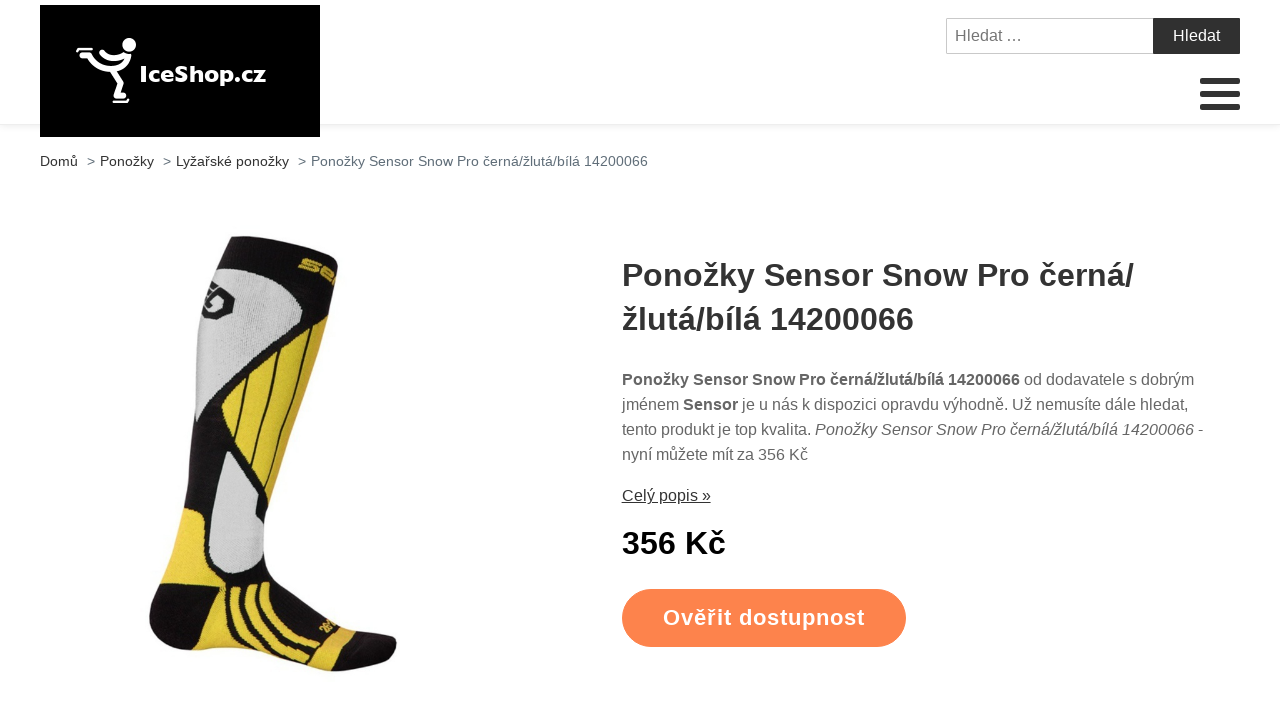

--- FILE ---
content_type: text/html; charset=UTF-8
request_url: https://www.iceshop.cz/ponozky-sensor-snow-pro-cerna-zluta-bila-14200066/
body_size: 15022
content:
<!DOCTYPE html>
<html lang="cs" >
<head>
<meta charset="UTF-8">
<meta name="viewport" content="width=device-width, initial-scale=1.0">
<!-- WP_HEAD() START -->
<title>Ponožky Sensor Snow Pro černá/žlutá/bílá 14200066 | IceShop.cz</title>
<meta name="description" content="Ponožky Sensor Snow Pro černá/žlutá/bílá 14200066 od známé značky Sensor , zboží jednoduše pořídíte zde opravdu výhodně. Vybírejte s rozmyslem, zboží nemusí být dlouho v akci. Ponožky Sensor Snow Pro černá/žlutá/bílá 14200066 - nyní získáte od 356 Kč">
<meta name="robots" content="index, follow">
<meta name="googlebot" content="index, follow, max-snippet:-1, max-image-preview:large, max-video-preview:-1">
<meta name="bingbot" content="index, follow, max-snippet:-1, max-image-preview:large, max-video-preview:-1">
<link rel="canonical" href="https://www.iceshop.cz/ponozky-sensor-snow-pro-cerna-zluta-bila-14200066/">
<link rel='stylesheet' id='wp-block-library-css' href='https://www.iceshop.cz/wp-includes/css/dist/block-library/style.min.css?ver=1fd5269a5d4a6ccb77e77813cf6dc5bb' type='text/css' media='all' />
<link rel='stylesheet' id='a-z-listing-block-css' href='https://www.iceshop.cz/wp-content/plugins/a-z-listing/css/a-z-listing-default.css?ver=4.3.1' type='text/css' media='all' />
<style id='wpseopress-local-business-style-inline-css' type='text/css'>
span.wp-block-wpseopress-local-business-field{margin-right:8px}

</style>
<link rel='stylesheet' id='classic-theme-styles-css' href='https://www.iceshop.cz/wp-includes/css/classic-themes.min.css?ver=1fd5269a5d4a6ccb77e77813cf6dc5bb' type='text/css' media='all' />
<style id='global-styles-inline-css' type='text/css'>
body{--wp--preset--color--black: #000000;--wp--preset--color--cyan-bluish-gray: #abb8c3;--wp--preset--color--white: #ffffff;--wp--preset--color--pale-pink: #f78da7;--wp--preset--color--vivid-red: #cf2e2e;--wp--preset--color--luminous-vivid-orange: #ff6900;--wp--preset--color--luminous-vivid-amber: #fcb900;--wp--preset--color--light-green-cyan: #7bdcb5;--wp--preset--color--vivid-green-cyan: #00d084;--wp--preset--color--pale-cyan-blue: #8ed1fc;--wp--preset--color--vivid-cyan-blue: #0693e3;--wp--preset--color--vivid-purple: #9b51e0;--wp--preset--gradient--vivid-cyan-blue-to-vivid-purple: linear-gradient(135deg,rgba(6,147,227,1) 0%,rgb(155,81,224) 100%);--wp--preset--gradient--light-green-cyan-to-vivid-green-cyan: linear-gradient(135deg,rgb(122,220,180) 0%,rgb(0,208,130) 100%);--wp--preset--gradient--luminous-vivid-amber-to-luminous-vivid-orange: linear-gradient(135deg,rgba(252,185,0,1) 0%,rgba(255,105,0,1) 100%);--wp--preset--gradient--luminous-vivid-orange-to-vivid-red: linear-gradient(135deg,rgba(255,105,0,1) 0%,rgb(207,46,46) 100%);--wp--preset--gradient--very-light-gray-to-cyan-bluish-gray: linear-gradient(135deg,rgb(238,238,238) 0%,rgb(169,184,195) 100%);--wp--preset--gradient--cool-to-warm-spectrum: linear-gradient(135deg,rgb(74,234,220) 0%,rgb(151,120,209) 20%,rgb(207,42,186) 40%,rgb(238,44,130) 60%,rgb(251,105,98) 80%,rgb(254,248,76) 100%);--wp--preset--gradient--blush-light-purple: linear-gradient(135deg,rgb(255,206,236) 0%,rgb(152,150,240) 100%);--wp--preset--gradient--blush-bordeaux: linear-gradient(135deg,rgb(254,205,165) 0%,rgb(254,45,45) 50%,rgb(107,0,62) 100%);--wp--preset--gradient--luminous-dusk: linear-gradient(135deg,rgb(255,203,112) 0%,rgb(199,81,192) 50%,rgb(65,88,208) 100%);--wp--preset--gradient--pale-ocean: linear-gradient(135deg,rgb(255,245,203) 0%,rgb(182,227,212) 50%,rgb(51,167,181) 100%);--wp--preset--gradient--electric-grass: linear-gradient(135deg,rgb(202,248,128) 0%,rgb(113,206,126) 100%);--wp--preset--gradient--midnight: linear-gradient(135deg,rgb(2,3,129) 0%,rgb(40,116,252) 100%);--wp--preset--duotone--dark-grayscale: url('#wp-duotone-dark-grayscale');--wp--preset--duotone--grayscale: url('#wp-duotone-grayscale');--wp--preset--duotone--purple-yellow: url('#wp-duotone-purple-yellow');--wp--preset--duotone--blue-red: url('#wp-duotone-blue-red');--wp--preset--duotone--midnight: url('#wp-duotone-midnight');--wp--preset--duotone--magenta-yellow: url('#wp-duotone-magenta-yellow');--wp--preset--duotone--purple-green: url('#wp-duotone-purple-green');--wp--preset--duotone--blue-orange: url('#wp-duotone-blue-orange');--wp--preset--font-size--small: 13px;--wp--preset--font-size--medium: 20px;--wp--preset--font-size--large: 36px;--wp--preset--font-size--x-large: 42px;--wp--preset--spacing--20: 0.44rem;--wp--preset--spacing--30: 0.67rem;--wp--preset--spacing--40: 1rem;--wp--preset--spacing--50: 1.5rem;--wp--preset--spacing--60: 2.25rem;--wp--preset--spacing--70: 3.38rem;--wp--preset--spacing--80: 5.06rem;--wp--preset--shadow--natural: 6px 6px 9px rgba(0, 0, 0, 0.2);--wp--preset--shadow--deep: 12px 12px 50px rgba(0, 0, 0, 0.4);--wp--preset--shadow--sharp: 6px 6px 0px rgba(0, 0, 0, 0.2);--wp--preset--shadow--outlined: 6px 6px 0px -3px rgba(255, 255, 255, 1), 6px 6px rgba(0, 0, 0, 1);--wp--preset--shadow--crisp: 6px 6px 0px rgba(0, 0, 0, 1);}:where(.is-layout-flex){gap: 0.5em;}body .is-layout-flow > .alignleft{float: left;margin-inline-start: 0;margin-inline-end: 2em;}body .is-layout-flow > .alignright{float: right;margin-inline-start: 2em;margin-inline-end: 0;}body .is-layout-flow > .aligncenter{margin-left: auto !important;margin-right: auto !important;}body .is-layout-constrained > .alignleft{float: left;margin-inline-start: 0;margin-inline-end: 2em;}body .is-layout-constrained > .alignright{float: right;margin-inline-start: 2em;margin-inline-end: 0;}body .is-layout-constrained > .aligncenter{margin-left: auto !important;margin-right: auto !important;}body .is-layout-constrained > :where(:not(.alignleft):not(.alignright):not(.alignfull)){max-width: var(--wp--style--global--content-size);margin-left: auto !important;margin-right: auto !important;}body .is-layout-constrained > .alignwide{max-width: var(--wp--style--global--wide-size);}body .is-layout-flex{display: flex;}body .is-layout-flex{flex-wrap: wrap;align-items: center;}body .is-layout-flex > *{margin: 0;}:where(.wp-block-columns.is-layout-flex){gap: 2em;}.has-black-color{color: var(--wp--preset--color--black) !important;}.has-cyan-bluish-gray-color{color: var(--wp--preset--color--cyan-bluish-gray) !important;}.has-white-color{color: var(--wp--preset--color--white) !important;}.has-pale-pink-color{color: var(--wp--preset--color--pale-pink) !important;}.has-vivid-red-color{color: var(--wp--preset--color--vivid-red) !important;}.has-luminous-vivid-orange-color{color: var(--wp--preset--color--luminous-vivid-orange) !important;}.has-luminous-vivid-amber-color{color: var(--wp--preset--color--luminous-vivid-amber) !important;}.has-light-green-cyan-color{color: var(--wp--preset--color--light-green-cyan) !important;}.has-vivid-green-cyan-color{color: var(--wp--preset--color--vivid-green-cyan) !important;}.has-pale-cyan-blue-color{color: var(--wp--preset--color--pale-cyan-blue) !important;}.has-vivid-cyan-blue-color{color: var(--wp--preset--color--vivid-cyan-blue) !important;}.has-vivid-purple-color{color: var(--wp--preset--color--vivid-purple) !important;}.has-black-background-color{background-color: var(--wp--preset--color--black) !important;}.has-cyan-bluish-gray-background-color{background-color: var(--wp--preset--color--cyan-bluish-gray) !important;}.has-white-background-color{background-color: var(--wp--preset--color--white) !important;}.has-pale-pink-background-color{background-color: var(--wp--preset--color--pale-pink) !important;}.has-vivid-red-background-color{background-color: var(--wp--preset--color--vivid-red) !important;}.has-luminous-vivid-orange-background-color{background-color: var(--wp--preset--color--luminous-vivid-orange) !important;}.has-luminous-vivid-amber-background-color{background-color: var(--wp--preset--color--luminous-vivid-amber) !important;}.has-light-green-cyan-background-color{background-color: var(--wp--preset--color--light-green-cyan) !important;}.has-vivid-green-cyan-background-color{background-color: var(--wp--preset--color--vivid-green-cyan) !important;}.has-pale-cyan-blue-background-color{background-color: var(--wp--preset--color--pale-cyan-blue) !important;}.has-vivid-cyan-blue-background-color{background-color: var(--wp--preset--color--vivid-cyan-blue) !important;}.has-vivid-purple-background-color{background-color: var(--wp--preset--color--vivid-purple) !important;}.has-black-border-color{border-color: var(--wp--preset--color--black) !important;}.has-cyan-bluish-gray-border-color{border-color: var(--wp--preset--color--cyan-bluish-gray) !important;}.has-white-border-color{border-color: var(--wp--preset--color--white) !important;}.has-pale-pink-border-color{border-color: var(--wp--preset--color--pale-pink) !important;}.has-vivid-red-border-color{border-color: var(--wp--preset--color--vivid-red) !important;}.has-luminous-vivid-orange-border-color{border-color: var(--wp--preset--color--luminous-vivid-orange) !important;}.has-luminous-vivid-amber-border-color{border-color: var(--wp--preset--color--luminous-vivid-amber) !important;}.has-light-green-cyan-border-color{border-color: var(--wp--preset--color--light-green-cyan) !important;}.has-vivid-green-cyan-border-color{border-color: var(--wp--preset--color--vivid-green-cyan) !important;}.has-pale-cyan-blue-border-color{border-color: var(--wp--preset--color--pale-cyan-blue) !important;}.has-vivid-cyan-blue-border-color{border-color: var(--wp--preset--color--vivid-cyan-blue) !important;}.has-vivid-purple-border-color{border-color: var(--wp--preset--color--vivid-purple) !important;}.has-vivid-cyan-blue-to-vivid-purple-gradient-background{background: var(--wp--preset--gradient--vivid-cyan-blue-to-vivid-purple) !important;}.has-light-green-cyan-to-vivid-green-cyan-gradient-background{background: var(--wp--preset--gradient--light-green-cyan-to-vivid-green-cyan) !important;}.has-luminous-vivid-amber-to-luminous-vivid-orange-gradient-background{background: var(--wp--preset--gradient--luminous-vivid-amber-to-luminous-vivid-orange) !important;}.has-luminous-vivid-orange-to-vivid-red-gradient-background{background: var(--wp--preset--gradient--luminous-vivid-orange-to-vivid-red) !important;}.has-very-light-gray-to-cyan-bluish-gray-gradient-background{background: var(--wp--preset--gradient--very-light-gray-to-cyan-bluish-gray) !important;}.has-cool-to-warm-spectrum-gradient-background{background: var(--wp--preset--gradient--cool-to-warm-spectrum) !important;}.has-blush-light-purple-gradient-background{background: var(--wp--preset--gradient--blush-light-purple) !important;}.has-blush-bordeaux-gradient-background{background: var(--wp--preset--gradient--blush-bordeaux) !important;}.has-luminous-dusk-gradient-background{background: var(--wp--preset--gradient--luminous-dusk) !important;}.has-pale-ocean-gradient-background{background: var(--wp--preset--gradient--pale-ocean) !important;}.has-electric-grass-gradient-background{background: var(--wp--preset--gradient--electric-grass) !important;}.has-midnight-gradient-background{background: var(--wp--preset--gradient--midnight) !important;}.has-small-font-size{font-size: var(--wp--preset--font-size--small) !important;}.has-medium-font-size{font-size: var(--wp--preset--font-size--medium) !important;}.has-large-font-size{font-size: var(--wp--preset--font-size--large) !important;}.has-x-large-font-size{font-size: var(--wp--preset--font-size--x-large) !important;}
.wp-block-navigation a:where(:not(.wp-element-button)){color: inherit;}
:where(.wp-block-columns.is-layout-flex){gap: 2em;}
.wp-block-pullquote{font-size: 1.5em;line-height: 1.6;}
</style>
<link rel='stylesheet' id='kk-star-ratings-css' href='https://www.iceshop.cz/wp-content/plugins/kk-star-ratings/public/css/kk-star-ratings.css?ver=999999999' type='text/css' media='all' />
<style id='kk-star-ratings-inline-css' type='text/css'>
.kk-star-ratings .kksr-stars .kksr-star {
        margin-right: 5px;
    }
    [dir="rtl"] .kk-star-ratings .kksr-stars .kksr-star {
        margin-left: 5px;
        margin-right: 0;
    }
</style>
<link rel='stylesheet' id='oxygen-css' href='https://www.iceshop.cz/wp-content/plugins/oxygen/component-framework/oxygen.css?ver=4.5' type='text/css' media='all' />
<link rel='stylesheet' id='dashicons-css' href='https://www.iceshop.cz/wp-includes/css/dashicons.min.css?ver=1fd5269a5d4a6ccb77e77813cf6dc5bb' type='text/css' media='all' />
<link rel='stylesheet' id='a-z-listing-css' href='https://www.iceshop.cz/wp-content/plugins/a-z-listing/css/a-z-listing-default.css?ver=4.3.1' type='text/css' media='all' />
<link rel='stylesheet' id='wh-style-css' href='https://www.iceshop.cz/wp-content/plugins/search-whisper//css/whisperer.css?ver=1fd5269a5d4a6ccb77e77813cf6dc5bb' type='text/css' media='all' />
<script type='text/javascript' src='https://www.iceshop.cz/wp-includes/js/jquery/jquery.min.js?ver=3.6.4' id='jquery-core-js'></script>
<script type='text/javascript' id='wh-scripts-js-extra'>
/* <![CDATA[ */
var wh_scripts = {"ajax_url":"https:\/\/www.iceshop.cz\/wp-admin\/admin-ajax.php","home_url":"https:\/\/www.iceshop.cz\/"};
/* ]]> */
</script>
<script type='text/javascript' src='https://www.iceshop.cz/wp-content/plugins/search-whisper//js/i-functions.js?ver=1.0' id='wh-scripts-js'></script>
<link rel="https://api.w.org/" href="https://www.iceshop.cz/wp-json/" /><link rel="alternate" type="application/json" href="https://www.iceshop.cz/wp-json/wp/v2/posts/3257" /><link rel='shortlink' href='https://www.iceshop.cz/?p=3257' />
<link rel="alternate" type="application/json+oembed" href="https://www.iceshop.cz/wp-json/oembed/1.0/embed?url=https%3A%2F%2Fwww.iceshop.cz%2Fponozky-sensor-snow-pro-cerna-zluta-bila-14200066%2F" />
<link rel="alternate" type="text/xml+oembed" href="https://www.iceshop.cz/wp-json/oembed/1.0/embed?url=https%3A%2F%2Fwww.iceshop.cz%2Fponozky-sensor-snow-pro-cerna-zluta-bila-14200066%2F&#038;format=xml" />
<script type="application/ld+json">{
    "@context": "https://schema.org/",
    "@type": "Product",
    "sku": "{sku}",
    "name": "{title}",
    "gtin": "{gtin}",
    "description": "{popis}",
    "image": "{image}",
        
    "offers": {
        "@type": "Offer",
        "price": "{price}",
        "priceCurrency": "CZK",
        "itemCondition": "http://schema.org/NewCondition",
        "availability": "http://schema.org/InStock",
        "url": "{url}"
    },            
    "brand": {
        "@type": "Thing",
        "name": "{brand}"
    },       
    "aggregateRating": {
        "@type": "AggregateRating",
        "ratingValue": "{score}",
        "bestRating": "{best}",
        "ratingCount": "{count}"
    }
}</script><style>.breadcrumb {list-style: none;margin:0}.breadcrumb li {margin:0;display:inline-block;position:relative;}.breadcrumb li::after{content:' > ';margin-left:5px;margin-right:5px;}.breadcrumb li:last-child::after{display:none}</style><link rel="icon" href="https://www.iceshop.cz/wp-content/uploads/2021/10/favicon.png" sizes="32x32" />
<link rel="icon" href="https://www.iceshop.cz/wp-content/uploads/2021/10/favicon.png" sizes="192x192" />
<link rel="apple-touch-icon" href="https://www.iceshop.cz/wp-content/uploads/2021/10/favicon.png" />
<meta name="msapplication-TileImage" content="https://www.iceshop.cz/wp-content/uploads/2021/10/favicon.png" />
<link rel='stylesheet' id='oxygen-cache-295-css' href='//iceshop.cz/wp-content/uploads/oxygen/css/od-stejneho-vyrobce-detail-produktu-295.css?cache=1623931606&#038;ver=1fd5269a5d4a6ccb77e77813cf6dc5bb' type='text/css' media='all' />
<link rel='stylesheet' id='oxygen-cache-296-css' href='//iceshop.cz/wp-content/uploads/oxygen/css/produkty-ze-stejne-kategorie-detail-produktu-296.css?cache=1627373180&#038;ver=1fd5269a5d4a6ccb77e77813cf6dc5bb' type='text/css' media='all' />
<link rel='stylesheet' id='oxygen-cache-293-css' href='//iceshop.cz/wp-content/uploads/oxygen/css/podobne-produkty-detail-produktu-293.css?cache=1633683646&#038;ver=1fd5269a5d4a6ccb77e77813cf6dc5bb' type='text/css' media='all' />
<link rel='stylesheet' id='oxygen-cache-344-css' href='//iceshop.cz/wp-content/uploads/oxygen/css/main-single-344.css?cache=1634585611&#038;ver=1fd5269a5d4a6ccb77e77813cf6dc5bb' type='text/css' media='all' />
<link rel='stylesheet' id='oxygen-cache-10-css' href='//iceshop.cz/wp-content/uploads/oxygen/css/default-post-10.css?cache=1634591361&#038;ver=1fd5269a5d4a6ccb77e77813cf6dc5bb' type='text/css' media='all' />
<link rel='stylesheet' id='oxygen-universal-styles-css' href='//www.iceshop.cz/wp-content/uploads/oxygen/css/universal.css?cache=1638598457&#038;ver=1fd5269a5d4a6ccb77e77813cf6dc5bb' type='text/css' media='all' />
<!-- END OF WP_HEAD() -->
</head>
<body class="post-template-default single single-post postid-3257 single-format-standard  wp-embed-responsive oxygen-body" >

<svg xmlns="http://www.w3.org/2000/svg" viewBox="0 0 0 0" width="0" height="0" focusable="false" role="none" style="visibility: hidden; position: absolute; left: -9999px; overflow: hidden;" ><defs><filter id="wp-duotone-dark-grayscale"><feColorMatrix color-interpolation-filters="sRGB" type="matrix" values=" .299 .587 .114 0 0 .299 .587 .114 0 0 .299 .587 .114 0 0 .299 .587 .114 0 0 " /><feComponentTransfer color-interpolation-filters="sRGB" ><feFuncR type="table" tableValues="0 0.49803921568627" /><feFuncG type="table" tableValues="0 0.49803921568627" /><feFuncB type="table" tableValues="0 0.49803921568627" /><feFuncA type="table" tableValues="1 1" /></feComponentTransfer><feComposite in2="SourceGraphic" operator="in" /></filter></defs></svg><svg xmlns="http://www.w3.org/2000/svg" viewBox="0 0 0 0" width="0" height="0" focusable="false" role="none" style="visibility: hidden; position: absolute; left: -9999px; overflow: hidden;" ><defs><filter id="wp-duotone-grayscale"><feColorMatrix color-interpolation-filters="sRGB" type="matrix" values=" .299 .587 .114 0 0 .299 .587 .114 0 0 .299 .587 .114 0 0 .299 .587 .114 0 0 " /><feComponentTransfer color-interpolation-filters="sRGB" ><feFuncR type="table" tableValues="0 1" /><feFuncG type="table" tableValues="0 1" /><feFuncB type="table" tableValues="0 1" /><feFuncA type="table" tableValues="1 1" /></feComponentTransfer><feComposite in2="SourceGraphic" operator="in" /></filter></defs></svg><svg xmlns="http://www.w3.org/2000/svg" viewBox="0 0 0 0" width="0" height="0" focusable="false" role="none" style="visibility: hidden; position: absolute; left: -9999px; overflow: hidden;" ><defs><filter id="wp-duotone-purple-yellow"><feColorMatrix color-interpolation-filters="sRGB" type="matrix" values=" .299 .587 .114 0 0 .299 .587 .114 0 0 .299 .587 .114 0 0 .299 .587 .114 0 0 " /><feComponentTransfer color-interpolation-filters="sRGB" ><feFuncR type="table" tableValues="0.54901960784314 0.98823529411765" /><feFuncG type="table" tableValues="0 1" /><feFuncB type="table" tableValues="0.71764705882353 0.25490196078431" /><feFuncA type="table" tableValues="1 1" /></feComponentTransfer><feComposite in2="SourceGraphic" operator="in" /></filter></defs></svg><svg xmlns="http://www.w3.org/2000/svg" viewBox="0 0 0 0" width="0" height="0" focusable="false" role="none" style="visibility: hidden; position: absolute; left: -9999px; overflow: hidden;" ><defs><filter id="wp-duotone-blue-red"><feColorMatrix color-interpolation-filters="sRGB" type="matrix" values=" .299 .587 .114 0 0 .299 .587 .114 0 0 .299 .587 .114 0 0 .299 .587 .114 0 0 " /><feComponentTransfer color-interpolation-filters="sRGB" ><feFuncR type="table" tableValues="0 1" /><feFuncG type="table" tableValues="0 0.27843137254902" /><feFuncB type="table" tableValues="0.5921568627451 0.27843137254902" /><feFuncA type="table" tableValues="1 1" /></feComponentTransfer><feComposite in2="SourceGraphic" operator="in" /></filter></defs></svg><svg xmlns="http://www.w3.org/2000/svg" viewBox="0 0 0 0" width="0" height="0" focusable="false" role="none" style="visibility: hidden; position: absolute; left: -9999px; overflow: hidden;" ><defs><filter id="wp-duotone-midnight"><feColorMatrix color-interpolation-filters="sRGB" type="matrix" values=" .299 .587 .114 0 0 .299 .587 .114 0 0 .299 .587 .114 0 0 .299 .587 .114 0 0 " /><feComponentTransfer color-interpolation-filters="sRGB" ><feFuncR type="table" tableValues="0 0" /><feFuncG type="table" tableValues="0 0.64705882352941" /><feFuncB type="table" tableValues="0 1" /><feFuncA type="table" tableValues="1 1" /></feComponentTransfer><feComposite in2="SourceGraphic" operator="in" /></filter></defs></svg><svg xmlns="http://www.w3.org/2000/svg" viewBox="0 0 0 0" width="0" height="0" focusable="false" role="none" style="visibility: hidden; position: absolute; left: -9999px; overflow: hidden;" ><defs><filter id="wp-duotone-magenta-yellow"><feColorMatrix color-interpolation-filters="sRGB" type="matrix" values=" .299 .587 .114 0 0 .299 .587 .114 0 0 .299 .587 .114 0 0 .299 .587 .114 0 0 " /><feComponentTransfer color-interpolation-filters="sRGB" ><feFuncR type="table" tableValues="0.78039215686275 1" /><feFuncG type="table" tableValues="0 0.94901960784314" /><feFuncB type="table" tableValues="0.35294117647059 0.47058823529412" /><feFuncA type="table" tableValues="1 1" /></feComponentTransfer><feComposite in2="SourceGraphic" operator="in" /></filter></defs></svg><svg xmlns="http://www.w3.org/2000/svg" viewBox="0 0 0 0" width="0" height="0" focusable="false" role="none" style="visibility: hidden; position: absolute; left: -9999px; overflow: hidden;" ><defs><filter id="wp-duotone-purple-green"><feColorMatrix color-interpolation-filters="sRGB" type="matrix" values=" .299 .587 .114 0 0 .299 .587 .114 0 0 .299 .587 .114 0 0 .299 .587 .114 0 0 " /><feComponentTransfer color-interpolation-filters="sRGB" ><feFuncR type="table" tableValues="0.65098039215686 0.40392156862745" /><feFuncG type="table" tableValues="0 1" /><feFuncB type="table" tableValues="0.44705882352941 0.4" /><feFuncA type="table" tableValues="1 1" /></feComponentTransfer><feComposite in2="SourceGraphic" operator="in" /></filter></defs></svg><svg xmlns="http://www.w3.org/2000/svg" viewBox="0 0 0 0" width="0" height="0" focusable="false" role="none" style="visibility: hidden; position: absolute; left: -9999px; overflow: hidden;" ><defs><filter id="wp-duotone-blue-orange"><feColorMatrix color-interpolation-filters="sRGB" type="matrix" values=" .299 .587 .114 0 0 .299 .587 .114 0 0 .299 .587 .114 0 0 .299 .587 .114 0 0 " /><feComponentTransfer color-interpolation-filters="sRGB" ><feFuncR type="table" tableValues="0.098039215686275 1" /><feFuncG type="table" tableValues="0 0.66274509803922" /><feFuncB type="table" tableValues="0.84705882352941 0.41960784313725" /><feFuncA type="table" tableValues="1 1" /></feComponentTransfer><feComposite in2="SourceGraphic" operator="in" /></filter></defs></svg>


						<header id="_header-3-4" class="oxy-header-wrapper oxy-overlay-header oxy-header" ><div id="_header_row-4-4" class="oxy-header-row" ><div class="oxy-header-container"><div id="_header_left-5-4" class="oxy-header-left" ><div id="div_block-207-11" class="ct-div-block" ><a id="link-8-4" class="ct-link dentist-header-logo" href="/" target="_self"  ><div id="shortcode-205-12" class="ct-shortcode" ><img src="/wp-content/uploads/2021/10/logo.png" alt="logo" width="220" height="80"></div></a><div id="div_block-216-11" class="ct-div-block" ><div id="div_block-229-11" class="ct-div-block" ><div id="fancy_icon-223-11" class="ct-fancy-icon" ><svg id="svg-fancy_icon-223-11"><use xlink:href="#FontAwesomeicon-search"></use></svg></div><div id="text_block-232-11" class="ct-text-block" >HLEDAT</div></div><div id="div_block-224-11" class="ct-div-block" ><nav id="_nav_menu-210-11" class="oxy-nav-menu oxy-nav-menu-dropdowns oxy-nav-menu-dropdown-arrow" ><div class='oxy-menu-toggle'><div class='oxy-nav-menu-hamburger-wrap'><div class='oxy-nav-menu-hamburger'><div class='oxy-nav-menu-hamburger-line'></div><div class='oxy-nav-menu-hamburger-line'></div><div class='oxy-nav-menu-hamburger-line'></div></div></div></div><div class="menu-main-menu-container"><ul id="menu-main-menu" class="oxy-nav-menu-list"><li id="menu-item-315" class="menu-item menu-item-type-post_type menu-item-object-page menu-item-home menu-item-315"><a href="https://www.iceshop.cz/">Domů</a></li>
<li id="menu-item-40480" class="menu-item menu-item-type-custom menu-item-object-custom menu-item-has-children menu-item-40480"><a href="https://www.iceshop.cz/sport/zimni-sporty/sjezdove-lyzovani/">Sjezdové lyžování</a>
<ul class="sub-menu">
	<li id="menu-item-40481" class="menu-item menu-item-type-custom menu-item-object-custom menu-item-40481"><a href="https://www.iceshop.cz/sport/zimni-sporty/sjezdove-lyzovani/sjezdove-lyze/">Sjezdové lyže</a></li>
	<li id="menu-item-40482" class="menu-item menu-item-type-custom menu-item-object-custom menu-item-40482"><a href="https://www.iceshop.cz/sport/zimni-sporty/sjezdove-lyzovani/lyzarske-boty-sjezdove/">Lyžařské boty sjezdové</a></li>
	<li id="menu-item-40483" class="menu-item menu-item-type-custom menu-item-object-custom menu-item-40483"><a href="https://www.iceshop.cz/sport/zimni-sporty/sjezdove-lyzovani/sjezdove-hulky/">Sjezdové hůlky</a></li>
	<li id="menu-item-40484" class="menu-item menu-item-type-custom menu-item-object-custom menu-item-40484"><a href="https://www.iceshop.cz/sport/zimni-sporty/sjezdove-lyzovani/lyzarske-bryle/">Lyžařské brýle</a></li>
	<li id="menu-item-40485" class="menu-item menu-item-type-custom menu-item-object-custom menu-item-40485"><a href="https://www.iceshop.cz/sport/zimni-sporty/sjezdove-lyzovani/lyzarske-vaky/">Lyžařské vaky</a></li>
	<li id="menu-item-40486" class="menu-item menu-item-type-custom menu-item-object-custom menu-item-40486"><a href="https://www.iceshop.cz/sport/zimni-sporty/sjezdove-lyzovani/sjezdove-vazani/">Sjezdové vázání</a></li>
	<li id="menu-item-40487" class="menu-item menu-item-type-custom menu-item-object-custom menu-item-40487"><a href="https://www.iceshop.cz/sport/zimni-sporty/sjezdove-lyzovani/vaky-na-lyzaky/">Vaky na lyžáky</a></li>
</ul>
</li>
<li id="menu-item-40475" class="menu-item menu-item-type-custom menu-item-object-custom menu-item-has-children menu-item-40475"><a href="https://www.iceshop.cz/sport/zimni-sporty/bezecke-lyzovani/">Běžecké lyžování</a>
<ul class="sub-menu">
	<li id="menu-item-40476" class="menu-item menu-item-type-custom menu-item-object-custom menu-item-40476"><a href="https://www.iceshop.cz/sport/zimni-sporty/bezecke-lyzovani/bezecke-lyze/">Běžecké lyže</a></li>
	<li id="menu-item-40477" class="menu-item menu-item-type-custom menu-item-object-custom menu-item-40477"><a href="https://www.iceshop.cz/sport/zimni-sporty/bezecke-lyzovani/bezecke-hole/">Běžecké hole</a></li>
	<li id="menu-item-40478" class="menu-item menu-item-type-custom menu-item-object-custom menu-item-40478"><a href="https://www.iceshop.cz/sport/zimni-sporty/bezecke-lyzovani/lyzarske-boty-bezecke/">Lyžařské boty běžecké</a></li>
	<li id="menu-item-40479" class="menu-item menu-item-type-custom menu-item-object-custom menu-item-40479"><a href="https://www.iceshop.cz/sport/zimni-sporty/bezecke-lyzovani/vosky-na-bezky/">Vosky na běžky</a></li>
</ul>
</li>
<li id="menu-item-27790" class="menu-item menu-item-type-taxonomy menu-item-object-category menu-item-has-children menu-item-27790"><a href="https://www.iceshop.cz/sport/zimni-sporty/snowboarding/">Snowboarding</a>
<ul class="sub-menu">
	<li id="menu-item-27803" class="menu-item menu-item-type-taxonomy menu-item-object-category menu-item-27803"><a href="https://www.iceshop.cz/sport/zimni-sporty/snowboarding/snowboardy/">Snowboardy</a></li>
	<li id="menu-item-27805" class="menu-item menu-item-type-taxonomy menu-item-object-category menu-item-27805"><a href="https://www.iceshop.cz/sport/zimni-sporty/snowboarding/snowboardove-a-lyzarske-helmy/">Snowboardové a lyžařské helmy</a></li>
	<li id="menu-item-27806" class="menu-item menu-item-type-taxonomy menu-item-object-category menu-item-27806"><a href="https://www.iceshop.cz/sport/zimni-sporty/snowboarding/boty-na-snowboard/">Boty na snowboard</a></li>
	<li id="menu-item-27807" class="menu-item menu-item-type-taxonomy menu-item-object-category menu-item-27807"><a href="https://www.iceshop.cz/sport/zimni-sporty/snowboarding/vazani-na-snowboard/">Vázání na snowboard</a></li>
	<li id="menu-item-27808" class="menu-item menu-item-type-taxonomy menu-item-object-category menu-item-27808"><a href="https://www.iceshop.cz/sport/zimni-sporty/snowboarding/chranice-na-snowboard/">Chrániče na snowboard</a></li>
	<li id="menu-item-27809" class="menu-item menu-item-type-taxonomy menu-item-object-category menu-item-27809"><a href="https://www.iceshop.cz/sport/zimni-sporty/snowboarding/vaky-na-snowboardy/">Vaky na snowboardy</a></li>
	<li id="menu-item-27810" class="menu-item menu-item-type-taxonomy menu-item-object-category menu-item-27810"><a href="https://www.iceshop.cz/sport/zimni-sporty/snowboarding/vosky-na-snowboard/">Vosky na snowboard</a></li>
</ul>
</li>
<li id="menu-item-27789" class="menu-item menu-item-type-taxonomy menu-item-object-category menu-item-has-children menu-item-27789"><a href="https://www.iceshop.cz/sport/zimni-sporty/hokej/">Hokej</a>
<ul class="sub-menu">
	<li id="menu-item-27811" class="menu-item menu-item-type-taxonomy menu-item-object-category menu-item-27811"><a href="https://www.iceshop.cz/sportovni-potreby/zimni-sporty-sportovni-potreby/ledni-brusle/">Lední brusle</a></li>
	<li id="menu-item-27791" class="menu-item menu-item-type-taxonomy menu-item-object-category menu-item-27791"><a href="https://www.iceshop.cz/sport/zimni-sporty/hokej/hokejky/">Hokejky</a></li>
	<li id="menu-item-27795" class="menu-item menu-item-type-taxonomy menu-item-object-category menu-item-27795"><a href="https://www.iceshop.cz/sport/zimni-sporty/hokej/hokejove-chranice-ramen/">Hokejové chrániče ramen</a></li>
	<li id="menu-item-27796" class="menu-item menu-item-type-taxonomy menu-item-object-category menu-item-27796"><a href="https://www.iceshop.cz/sport/zimni-sporty/hokej/hokejove-doplnky/">Hokejové doplňky</a></li>
	<li id="menu-item-27797" class="menu-item menu-item-type-taxonomy menu-item-object-category menu-item-27797"><a href="https://www.iceshop.cz/sport/zimni-sporty/hokej/hokejove-helmy/">Hokejové helmy</a></li>
	<li id="menu-item-27798" class="menu-item menu-item-type-taxonomy menu-item-object-category menu-item-27798"><a href="https://www.iceshop.cz/sport/zimni-sporty/hokej/hokejove-rukavice/">Hokejové rukavice</a></li>
	<li id="menu-item-27799" class="menu-item menu-item-type-taxonomy menu-item-object-category menu-item-27799"><a href="https://www.iceshop.cz/sport/zimni-sporty/hokej/hokejove-kalhoty/">Hokejové kalhoty</a></li>
	<li id="menu-item-27800" class="menu-item menu-item-type-taxonomy menu-item-object-category menu-item-27800"><a href="https://www.iceshop.cz/sport/zimni-sporty/hokej/hokejove-dresy/">Hokejové dresy</a></li>
	<li id="menu-item-27794" class="menu-item menu-item-type-taxonomy menu-item-object-category menu-item-27794"><a href="https://www.iceshop.cz/sport/zimni-sporty/hokej/hokejove-chranice-loktu/">Hokejové chrániče loktů</a></li>
	<li id="menu-item-27793" class="menu-item menu-item-type-taxonomy menu-item-object-category menu-item-27793"><a href="https://www.iceshop.cz/sport/zimni-sporty/hokej/hokejove-chranice-holeni/">Hokejové chrániče holení</a></li>
	<li id="menu-item-27801" class="menu-item menu-item-type-taxonomy menu-item-object-category menu-item-27801"><a href="https://www.iceshop.cz/sport/zimni-sporty/hokej/lapacky-a-vyrazecky/">Lapačky a vyrážečky</a></li>
	<li id="menu-item-27802" class="menu-item menu-item-type-taxonomy menu-item-object-category menu-item-27802"><a href="https://www.iceshop.cz/sport/zimni-sporty/hokej/brankarske-betony/">Brankářské betony</a></li>
</ul>
</li>
<li id="menu-item-27820" class="menu-item menu-item-type-taxonomy menu-item-object-category menu-item-has-children menu-item-27820"><a href="https://www.iceshop.cz/obleceni/">Oblečení</a>
<ul class="sub-menu">
	<li id="menu-item-27829" class="menu-item menu-item-type-taxonomy menu-item-object-category menu-item-27829"><a href="https://www.iceshop.cz/obleceni/panske-obleceni/">Pánské oblečení</a></li>
	<li id="menu-item-27827" class="menu-item menu-item-type-taxonomy menu-item-object-category menu-item-27827"><a href="https://www.iceshop.cz/obleceni/damske-obleceni/">Dámské oblečení</a></li>
	<li id="menu-item-27828" class="menu-item menu-item-type-taxonomy menu-item-object-category menu-item-27828"><a href="https://www.iceshop.cz/obleceni/detske-obleceni/">Dětské oblečení</a></li>
	<li id="menu-item-27864" class="menu-item menu-item-type-taxonomy menu-item-object-category menu-item-27864"><a href="https://www.iceshop.cz/outdoorove-boty/">Outdoorové boty</a></li>
	<li id="menu-item-27835" class="menu-item menu-item-type-taxonomy menu-item-object-category current-post-ancestor current-menu-parent current-post-parent menu-item-27835"><a href="https://www.iceshop.cz/ponozky/">Ponožky</a></li>
	<li id="menu-item-27861" class="menu-item menu-item-type-taxonomy menu-item-object-category menu-item-27861"><a href="https://www.iceshop.cz/mikiny-a-svetry/">Mikiny a svetry</a></li>
	<li id="menu-item-27865" class="menu-item menu-item-type-taxonomy menu-item-object-category menu-item-27865"><a href="https://www.iceshop.cz/kalhoty/">Kalhoty</a></li>
	<li id="menu-item-27840" class="menu-item menu-item-type-taxonomy menu-item-object-category menu-item-27840"><a href="https://www.iceshop.cz/cepice-a-saly/">Čepice a šály</a></li>
	<li id="menu-item-27836" class="menu-item menu-item-type-taxonomy menu-item-object-category menu-item-27836"><a href="https://www.iceshop.cz/rukavice/">Rukavice</a></li>
	<li id="menu-item-27832" class="menu-item menu-item-type-taxonomy menu-item-object-category menu-item-27832"><a href="https://www.iceshop.cz/obleceni/doplnky-obleceni/">Doplňky</a></li>
	<li id="menu-item-27862" class="menu-item menu-item-type-taxonomy menu-item-object-category menu-item-27862"><a href="https://www.iceshop.cz/bundy/">Bundy</a></li>
</ul>
</li>
<li id="menu-item-27833" class="menu-item menu-item-type-taxonomy menu-item-object-category menu-item-has-children menu-item-27833"><a href="https://www.iceshop.cz/termopradlo/">Termoprádlo</a>
<ul class="sub-menu">
	<li id="menu-item-27841" class="menu-item menu-item-type-taxonomy menu-item-object-category menu-item-27841"><a href="https://www.iceshop.cz/termopradlo/tricka-dlouhy-rukav/">Trička dlouhý rukáv</a></li>
	<li id="menu-item-27842" class="menu-item menu-item-type-taxonomy menu-item-object-category menu-item-27842"><a href="https://www.iceshop.cz/termopradlo/tricka-kratky-rukav/">Trička krátký rukáv</a></li>
	<li id="menu-item-27843" class="menu-item menu-item-type-taxonomy menu-item-object-category menu-item-27843"><a href="https://www.iceshop.cz/termopradlo/spodky/">Spodky</a></li>
	<li id="menu-item-27844" class="menu-item menu-item-type-taxonomy menu-item-object-category menu-item-27844"><a href="https://www.iceshop.cz/termopradlo/boxerky/">Boxerky</a></li>
	<li id="menu-item-27845" class="menu-item menu-item-type-taxonomy menu-item-object-category menu-item-27845"><a href="https://www.iceshop.cz/termopradlo/natelniky/">Nátělníky</a></li>
	<li id="menu-item-27846" class="menu-item menu-item-type-taxonomy menu-item-object-category menu-item-27846"><a href="https://www.iceshop.cz/termopradlo/sety/">Sety</a></li>
	<li id="menu-item-27847" class="menu-item menu-item-type-taxonomy menu-item-object-category menu-item-27847"><a href="https://www.iceshop.cz/termopradlo/podprsenky/">Podprsenky</a></li>
	<li id="menu-item-27848" class="menu-item menu-item-type-taxonomy menu-item-object-category menu-item-27848"><a href="https://www.iceshop.cz/termopradlo/kalhotky/">Kalhotky</a></li>
	<li id="menu-item-27849" class="menu-item menu-item-type-taxonomy menu-item-object-category menu-item-27849"><a href="https://www.iceshop.cz/termopradlo/detske-termopradlo/">Dětské termoprádlo</a></li>
</ul>
</li>
<li id="menu-item-27834" class="menu-item menu-item-type-taxonomy menu-item-object-category menu-item-has-children menu-item-27834"><a href="https://www.iceshop.cz/bundy/">Bundy</a>
<ul class="sub-menu">
	<li id="menu-item-27850" class="menu-item menu-item-type-taxonomy menu-item-object-category menu-item-27850"><a href="https://www.iceshop.cz/bundy/zimni-bundy/">Zimní bundy</a></li>
	<li id="menu-item-27851" class="menu-item menu-item-type-taxonomy menu-item-object-category menu-item-27851"><a href="https://www.iceshop.cz/bundy/sportovni-bundy/">Sportovní bundy</a></li>
	<li id="menu-item-27852" class="menu-item menu-item-type-taxonomy menu-item-object-category menu-item-27852"><a href="https://www.iceshop.cz/bundy/outdoorove-bundy/">Outdoorové bundy</a></li>
	<li id="menu-item-27853" class="menu-item menu-item-type-taxonomy menu-item-object-category menu-item-27853"><a href="https://www.iceshop.cz/bundy/softshell-bundy/">Softshell bundy</a></li>
	<li id="menu-item-27856" class="menu-item menu-item-type-taxonomy menu-item-object-category menu-item-27856"><a href="https://www.iceshop.cz/bundy/mestske-bundy/">Městské bundy</a></li>
	<li id="menu-item-27855" class="menu-item menu-item-type-taxonomy menu-item-object-category menu-item-27855"><a href="https://www.iceshop.cz/bundy/fleecove-bundy/">Fleecové bundy</a></li>
	<li id="menu-item-27857" class="menu-item menu-item-type-taxonomy menu-item-object-category menu-item-27857"><a href="https://www.iceshop.cz/bundy/kabaty/">Kabáty</a></li>
	<li id="menu-item-27858" class="menu-item menu-item-type-taxonomy menu-item-object-category menu-item-27858"><a href="https://www.iceshop.cz/bundy/vesty/">Vesty</a></li>
	<li id="menu-item-27860" class="menu-item menu-item-type-taxonomy menu-item-object-category menu-item-27860"><a href="https://www.iceshop.cz/obleceni/panske-obleceni/panske-bundy/">Pánské bundy</a></li>
	<li id="menu-item-27859" class="menu-item menu-item-type-taxonomy menu-item-object-category menu-item-27859"><a href="https://www.iceshop.cz/obleceni/damske-obleceni/damske-bundy/">Dámské bundy</a></li>
	<li id="menu-item-27854" class="menu-item menu-item-type-taxonomy menu-item-object-category menu-item-27854"><a href="https://www.iceshop.cz/obleceni/detske-obleceni/detske-bundy/">Dětské bundy</a></li>
</ul>
</li>
</ul></div></nav><div id="text_block-221-11" class="ct-text-block" >MENU</div></div></div></div></div><div id="_header_center-6-4" class="oxy-header-center" ></div><div id="_header_right-7-4" class="oxy-header-right" ><div id="div_block-60-4" class="ct-div-block" >
                <div id="_search_form-111-12" class="oxy-search-form" >
                <form role="search" method="get" class="search-form" action="https://www.iceshop.cz/">
				<label>
					<span class="screen-reader-text">Vyhledávání</span>
					<input type="search" class="search-field" placeholder="Hledat &hellip;" value="" name="s" />
				</label>
				<input type="submit" class="search-submit" value="Hledat" />
			</form>                </div>
        
        <nav id="_nav_menu-206-11" class="oxy-nav-menu oxy-nav-menu-dropdowns oxy-nav-menu-dropdown-arrow" ><div class='oxy-menu-toggle'><div class='oxy-nav-menu-hamburger-wrap'><div class='oxy-nav-menu-hamburger'><div class='oxy-nav-menu-hamburger-line'></div><div class='oxy-nav-menu-hamburger-line'></div><div class='oxy-nav-menu-hamburger-line'></div></div></div></div><div class="menu-main-menu-container"><ul id="menu-main-menu-1" class="oxy-nav-menu-list"><li class="menu-item menu-item-type-post_type menu-item-object-page menu-item-home menu-item-315"><a href="https://www.iceshop.cz/">Domů</a></li>
<li class="menu-item menu-item-type-custom menu-item-object-custom menu-item-has-children menu-item-40480"><a href="https://www.iceshop.cz/sport/zimni-sporty/sjezdove-lyzovani/">Sjezdové lyžování</a>
<ul class="sub-menu">
	<li class="menu-item menu-item-type-custom menu-item-object-custom menu-item-40481"><a href="https://www.iceshop.cz/sport/zimni-sporty/sjezdove-lyzovani/sjezdove-lyze/">Sjezdové lyže</a></li>
	<li class="menu-item menu-item-type-custom menu-item-object-custom menu-item-40482"><a href="https://www.iceshop.cz/sport/zimni-sporty/sjezdove-lyzovani/lyzarske-boty-sjezdove/">Lyžařské boty sjezdové</a></li>
	<li class="menu-item menu-item-type-custom menu-item-object-custom menu-item-40483"><a href="https://www.iceshop.cz/sport/zimni-sporty/sjezdove-lyzovani/sjezdove-hulky/">Sjezdové hůlky</a></li>
	<li class="menu-item menu-item-type-custom menu-item-object-custom menu-item-40484"><a href="https://www.iceshop.cz/sport/zimni-sporty/sjezdove-lyzovani/lyzarske-bryle/">Lyžařské brýle</a></li>
	<li class="menu-item menu-item-type-custom menu-item-object-custom menu-item-40485"><a href="https://www.iceshop.cz/sport/zimni-sporty/sjezdove-lyzovani/lyzarske-vaky/">Lyžařské vaky</a></li>
	<li class="menu-item menu-item-type-custom menu-item-object-custom menu-item-40486"><a href="https://www.iceshop.cz/sport/zimni-sporty/sjezdove-lyzovani/sjezdove-vazani/">Sjezdové vázání</a></li>
	<li class="menu-item menu-item-type-custom menu-item-object-custom menu-item-40487"><a href="https://www.iceshop.cz/sport/zimni-sporty/sjezdove-lyzovani/vaky-na-lyzaky/">Vaky na lyžáky</a></li>
</ul>
</li>
<li class="menu-item menu-item-type-custom menu-item-object-custom menu-item-has-children menu-item-40475"><a href="https://www.iceshop.cz/sport/zimni-sporty/bezecke-lyzovani/">Běžecké lyžování</a>
<ul class="sub-menu">
	<li class="menu-item menu-item-type-custom menu-item-object-custom menu-item-40476"><a href="https://www.iceshop.cz/sport/zimni-sporty/bezecke-lyzovani/bezecke-lyze/">Běžecké lyže</a></li>
	<li class="menu-item menu-item-type-custom menu-item-object-custom menu-item-40477"><a href="https://www.iceshop.cz/sport/zimni-sporty/bezecke-lyzovani/bezecke-hole/">Běžecké hole</a></li>
	<li class="menu-item menu-item-type-custom menu-item-object-custom menu-item-40478"><a href="https://www.iceshop.cz/sport/zimni-sporty/bezecke-lyzovani/lyzarske-boty-bezecke/">Lyžařské boty běžecké</a></li>
	<li class="menu-item menu-item-type-custom menu-item-object-custom menu-item-40479"><a href="https://www.iceshop.cz/sport/zimni-sporty/bezecke-lyzovani/vosky-na-bezky/">Vosky na běžky</a></li>
</ul>
</li>
<li class="menu-item menu-item-type-taxonomy menu-item-object-category menu-item-has-children menu-item-27790"><a href="https://www.iceshop.cz/sport/zimni-sporty/snowboarding/">Snowboarding</a>
<ul class="sub-menu">
	<li class="menu-item menu-item-type-taxonomy menu-item-object-category menu-item-27803"><a href="https://www.iceshop.cz/sport/zimni-sporty/snowboarding/snowboardy/">Snowboardy</a></li>
	<li class="menu-item menu-item-type-taxonomy menu-item-object-category menu-item-27805"><a href="https://www.iceshop.cz/sport/zimni-sporty/snowboarding/snowboardove-a-lyzarske-helmy/">Snowboardové a lyžařské helmy</a></li>
	<li class="menu-item menu-item-type-taxonomy menu-item-object-category menu-item-27806"><a href="https://www.iceshop.cz/sport/zimni-sporty/snowboarding/boty-na-snowboard/">Boty na snowboard</a></li>
	<li class="menu-item menu-item-type-taxonomy menu-item-object-category menu-item-27807"><a href="https://www.iceshop.cz/sport/zimni-sporty/snowboarding/vazani-na-snowboard/">Vázání na snowboard</a></li>
	<li class="menu-item menu-item-type-taxonomy menu-item-object-category menu-item-27808"><a href="https://www.iceshop.cz/sport/zimni-sporty/snowboarding/chranice-na-snowboard/">Chrániče na snowboard</a></li>
	<li class="menu-item menu-item-type-taxonomy menu-item-object-category menu-item-27809"><a href="https://www.iceshop.cz/sport/zimni-sporty/snowboarding/vaky-na-snowboardy/">Vaky na snowboardy</a></li>
	<li class="menu-item menu-item-type-taxonomy menu-item-object-category menu-item-27810"><a href="https://www.iceshop.cz/sport/zimni-sporty/snowboarding/vosky-na-snowboard/">Vosky na snowboard</a></li>
</ul>
</li>
<li class="menu-item menu-item-type-taxonomy menu-item-object-category menu-item-has-children menu-item-27789"><a href="https://www.iceshop.cz/sport/zimni-sporty/hokej/">Hokej</a>
<ul class="sub-menu">
	<li class="menu-item menu-item-type-taxonomy menu-item-object-category menu-item-27811"><a href="https://www.iceshop.cz/sportovni-potreby/zimni-sporty-sportovni-potreby/ledni-brusle/">Lední brusle</a></li>
	<li class="menu-item menu-item-type-taxonomy menu-item-object-category menu-item-27791"><a href="https://www.iceshop.cz/sport/zimni-sporty/hokej/hokejky/">Hokejky</a></li>
	<li class="menu-item menu-item-type-taxonomy menu-item-object-category menu-item-27795"><a href="https://www.iceshop.cz/sport/zimni-sporty/hokej/hokejove-chranice-ramen/">Hokejové chrániče ramen</a></li>
	<li class="menu-item menu-item-type-taxonomy menu-item-object-category menu-item-27796"><a href="https://www.iceshop.cz/sport/zimni-sporty/hokej/hokejove-doplnky/">Hokejové doplňky</a></li>
	<li class="menu-item menu-item-type-taxonomy menu-item-object-category menu-item-27797"><a href="https://www.iceshop.cz/sport/zimni-sporty/hokej/hokejove-helmy/">Hokejové helmy</a></li>
	<li class="menu-item menu-item-type-taxonomy menu-item-object-category menu-item-27798"><a href="https://www.iceshop.cz/sport/zimni-sporty/hokej/hokejove-rukavice/">Hokejové rukavice</a></li>
	<li class="menu-item menu-item-type-taxonomy menu-item-object-category menu-item-27799"><a href="https://www.iceshop.cz/sport/zimni-sporty/hokej/hokejove-kalhoty/">Hokejové kalhoty</a></li>
	<li class="menu-item menu-item-type-taxonomy menu-item-object-category menu-item-27800"><a href="https://www.iceshop.cz/sport/zimni-sporty/hokej/hokejove-dresy/">Hokejové dresy</a></li>
	<li class="menu-item menu-item-type-taxonomy menu-item-object-category menu-item-27794"><a href="https://www.iceshop.cz/sport/zimni-sporty/hokej/hokejove-chranice-loktu/">Hokejové chrániče loktů</a></li>
	<li class="menu-item menu-item-type-taxonomy menu-item-object-category menu-item-27793"><a href="https://www.iceshop.cz/sport/zimni-sporty/hokej/hokejove-chranice-holeni/">Hokejové chrániče holení</a></li>
	<li class="menu-item menu-item-type-taxonomy menu-item-object-category menu-item-27801"><a href="https://www.iceshop.cz/sport/zimni-sporty/hokej/lapacky-a-vyrazecky/">Lapačky a vyrážečky</a></li>
	<li class="menu-item menu-item-type-taxonomy menu-item-object-category menu-item-27802"><a href="https://www.iceshop.cz/sport/zimni-sporty/hokej/brankarske-betony/">Brankářské betony</a></li>
</ul>
</li>
<li class="menu-item menu-item-type-taxonomy menu-item-object-category menu-item-has-children menu-item-27820"><a href="https://www.iceshop.cz/obleceni/">Oblečení</a>
<ul class="sub-menu">
	<li class="menu-item menu-item-type-taxonomy menu-item-object-category menu-item-27829"><a href="https://www.iceshop.cz/obleceni/panske-obleceni/">Pánské oblečení</a></li>
	<li class="menu-item menu-item-type-taxonomy menu-item-object-category menu-item-27827"><a href="https://www.iceshop.cz/obleceni/damske-obleceni/">Dámské oblečení</a></li>
	<li class="menu-item menu-item-type-taxonomy menu-item-object-category menu-item-27828"><a href="https://www.iceshop.cz/obleceni/detske-obleceni/">Dětské oblečení</a></li>
	<li class="menu-item menu-item-type-taxonomy menu-item-object-category menu-item-27864"><a href="https://www.iceshop.cz/outdoorove-boty/">Outdoorové boty</a></li>
	<li class="menu-item menu-item-type-taxonomy menu-item-object-category current-post-ancestor current-menu-parent current-post-parent menu-item-27835"><a href="https://www.iceshop.cz/ponozky/">Ponožky</a></li>
	<li class="menu-item menu-item-type-taxonomy menu-item-object-category menu-item-27861"><a href="https://www.iceshop.cz/mikiny-a-svetry/">Mikiny a svetry</a></li>
	<li class="menu-item menu-item-type-taxonomy menu-item-object-category menu-item-27865"><a href="https://www.iceshop.cz/kalhoty/">Kalhoty</a></li>
	<li class="menu-item menu-item-type-taxonomy menu-item-object-category menu-item-27840"><a href="https://www.iceshop.cz/cepice-a-saly/">Čepice a šály</a></li>
	<li class="menu-item menu-item-type-taxonomy menu-item-object-category menu-item-27836"><a href="https://www.iceshop.cz/rukavice/">Rukavice</a></li>
	<li class="menu-item menu-item-type-taxonomy menu-item-object-category menu-item-27832"><a href="https://www.iceshop.cz/obleceni/doplnky-obleceni/">Doplňky</a></li>
	<li class="menu-item menu-item-type-taxonomy menu-item-object-category menu-item-27862"><a href="https://www.iceshop.cz/bundy/">Bundy</a></li>
</ul>
</li>
<li class="menu-item menu-item-type-taxonomy menu-item-object-category menu-item-has-children menu-item-27833"><a href="https://www.iceshop.cz/termopradlo/">Termoprádlo</a>
<ul class="sub-menu">
	<li class="menu-item menu-item-type-taxonomy menu-item-object-category menu-item-27841"><a href="https://www.iceshop.cz/termopradlo/tricka-dlouhy-rukav/">Trička dlouhý rukáv</a></li>
	<li class="menu-item menu-item-type-taxonomy menu-item-object-category menu-item-27842"><a href="https://www.iceshop.cz/termopradlo/tricka-kratky-rukav/">Trička krátký rukáv</a></li>
	<li class="menu-item menu-item-type-taxonomy menu-item-object-category menu-item-27843"><a href="https://www.iceshop.cz/termopradlo/spodky/">Spodky</a></li>
	<li class="menu-item menu-item-type-taxonomy menu-item-object-category menu-item-27844"><a href="https://www.iceshop.cz/termopradlo/boxerky/">Boxerky</a></li>
	<li class="menu-item menu-item-type-taxonomy menu-item-object-category menu-item-27845"><a href="https://www.iceshop.cz/termopradlo/natelniky/">Nátělníky</a></li>
	<li class="menu-item menu-item-type-taxonomy menu-item-object-category menu-item-27846"><a href="https://www.iceshop.cz/termopradlo/sety/">Sety</a></li>
	<li class="menu-item menu-item-type-taxonomy menu-item-object-category menu-item-27847"><a href="https://www.iceshop.cz/termopradlo/podprsenky/">Podprsenky</a></li>
	<li class="menu-item menu-item-type-taxonomy menu-item-object-category menu-item-27848"><a href="https://www.iceshop.cz/termopradlo/kalhotky/">Kalhotky</a></li>
	<li class="menu-item menu-item-type-taxonomy menu-item-object-category menu-item-27849"><a href="https://www.iceshop.cz/termopradlo/detske-termopradlo/">Dětské termoprádlo</a></li>
</ul>
</li>
<li class="menu-item menu-item-type-taxonomy menu-item-object-category menu-item-has-children menu-item-27834"><a href="https://www.iceshop.cz/bundy/">Bundy</a>
<ul class="sub-menu">
	<li class="menu-item menu-item-type-taxonomy menu-item-object-category menu-item-27850"><a href="https://www.iceshop.cz/bundy/zimni-bundy/">Zimní bundy</a></li>
	<li class="menu-item menu-item-type-taxonomy menu-item-object-category menu-item-27851"><a href="https://www.iceshop.cz/bundy/sportovni-bundy/">Sportovní bundy</a></li>
	<li class="menu-item menu-item-type-taxonomy menu-item-object-category menu-item-27852"><a href="https://www.iceshop.cz/bundy/outdoorove-bundy/">Outdoorové bundy</a></li>
	<li class="menu-item menu-item-type-taxonomy menu-item-object-category menu-item-27853"><a href="https://www.iceshop.cz/bundy/softshell-bundy/">Softshell bundy</a></li>
	<li class="menu-item menu-item-type-taxonomy menu-item-object-category menu-item-27856"><a href="https://www.iceshop.cz/bundy/mestske-bundy/">Městské bundy</a></li>
	<li class="menu-item menu-item-type-taxonomy menu-item-object-category menu-item-27855"><a href="https://www.iceshop.cz/bundy/fleecove-bundy/">Fleecové bundy</a></li>
	<li class="menu-item menu-item-type-taxonomy menu-item-object-category menu-item-27857"><a href="https://www.iceshop.cz/bundy/kabaty/">Kabáty</a></li>
	<li class="menu-item menu-item-type-taxonomy menu-item-object-category menu-item-27858"><a href="https://www.iceshop.cz/bundy/vesty/">Vesty</a></li>
	<li class="menu-item menu-item-type-taxonomy menu-item-object-category menu-item-27860"><a href="https://www.iceshop.cz/obleceni/panske-obleceni/panske-bundy/">Pánské bundy</a></li>
	<li class="menu-item menu-item-type-taxonomy menu-item-object-category menu-item-27859"><a href="https://www.iceshop.cz/obleceni/damske-obleceni/damske-bundy/">Dámské bundy</a></li>
	<li class="menu-item menu-item-type-taxonomy menu-item-object-category menu-item-27854"><a href="https://www.iceshop.cz/obleceni/detske-obleceni/detske-bundy/">Dětské bundy</a></li>
</ul>
</li>
</ul></div></nav></div></div></div></div></header>
		<section id="section-103-11" class=" ct-section" ><div class="ct-section-inner-wrap"><div id="shortcode-101-11" class="ct-shortcode" ><nav  aria-label="breadcrumb"><ol class="breadcrumb" itemscope itemtype="https://schema.org/BreadcrumbList"><li class="breadcrumb-item" itemprop="itemListElement" itemscope itemtype="https://schema.org/ListItem"><a itemscope itemtype="http://schema.org/WebPage" itemprop="item" itemid="https://www.iceshop.cz" href="https://www.iceshop.cz"><span itemprop="name">Domů</span></a><meta itemprop="position" content="1" /></li><li class="breadcrumb-item" itemprop="itemListElement" itemscope itemtype="https://schema.org/ListItem"><a itemscope itemtype="http://schema.org/WebPage" itemprop="item" itemid="https://www.iceshop.cz/ponozky/" href="https://www.iceshop.cz/ponozky/"><span itemprop="name">Ponožky</span></a><meta itemprop="position" content="2" /></li><li class="breadcrumb-item" itemprop="itemListElement" itemscope itemtype="https://schema.org/ListItem"><a itemscope itemtype="http://schema.org/WebPage" itemprop="item" itemid="https://www.iceshop.cz/ponozky/lyzarske-ponozky/" href="https://www.iceshop.cz/ponozky/lyzarske-ponozky/"><span itemprop="name">Lyžařské ponožky</span></a><meta itemprop="position" content="3" /></li><li class="breadcrumb-item active" aria-current="page" itemprop="itemListElement" itemscope itemtype="https://schema.org/ListItem"><span itemprop="name">Ponožky Sensor Snow Pro černá/žlutá/bílá 14200066</span><meta itemprop="position" content="4" /></li></ol></nav></div></div></section><section id="popis" class=" ct-section" ><div class="ct-section-inner-wrap"><div id="new_columns-75-11" class="ct-new-columns" ><div id="div_block-76-11" class="ct-div-block" ><a id="link-115-11" class="ct-link" href="https://www.iceshop.cz/exit/2413" target="_self" rel="nofollow" ><img  id="image-6-22" alt="Ponožky Sensor Snow Pro černá/žlutá/bílá 14200066" src="https://www.iceshop.cz/wp-content/uploads/2021/10/Ponozky-Sensor-Snow-Pro-cernazlutabila-14200066.jpg" class="ct-image"/></a></div><div id="div_block-77-11" class="ct-div-block" ><div id="div_block-44-22" class="ct-div-block" ><h1 id="headline-92-11" class="ct-headline"><span id="span-93-11" class="ct-span" >Ponožky Sensor Snow Pro černá/žlutá/bílá 14200066</span></h1><div id="blogpost-content" class="ct-text-block dentist-blogpost-content" ><span id="span-51-11" class="ct-span" ><p><strong>Ponožky Sensor Snow Pro černá/žlutá/bílá 14200066</strong> od dodavatele s dobrým jménem <strong>Sensor</strong> je u nás k dispozici opravdu výhodně. Už nemusíte dále hledat, tento produkt je top kvalita. <em>Ponožky Sensor Snow Pro černá/žlutá/bílá 14200066</em> - nyní můžete mít za 356 Kč</p>
</span></div><div id="shortcode-131-11" class="ct-shortcode" ><a href="#cely-popis">Celý popis »</a></div><div id="div_block-183-11" class="ct-div-block" ><div id="text_block-118-11" class="ct-text-block " ><span id="span-119-11" class="ct-span" >356&nbsp;Kč</span></div></div><a id="link_button-112-11" class="ct-link-button dentist-orange-button" href="https://www.iceshop.cz/exit/2413" target="_self" rel="nofollow" >Ověřit dostupnost</a></div></div></div></div></section><section id="section-685-10" class=" ct-section" ><div class="ct-section-inner-wrap"><div id="_tabs-686-10" class="oxy-tabs-wrapper oxy-tabs" data-oxy-tabs-active-tab-class='tabs-6404-tab-active' data-oxy-tabs-contents-wrapper='_tabs_contents-693-10' ><div id="_tab-687-10" class="oxy-tab tabs-6404-tab tabs-6404-tab-active" ><h2 id="cely-popis" class="ct-shortcode" >Celý popis</h2></div><div id="_tab-688-10" class="oxy-tab tabs-6404-tab tabs-6404-tab-active" ><h2 id="shortcode-581-10" class="ct-shortcode" >Parametry</h2></div><div id="_tab-696-10" class="oxy-tab tabs-6404-tab tabs-6404-tab-active" ><h2 id="shortcode-697-10" class="ct-shortcode" >Hodnocení</h2></div></div><div id="_tabs_contents-693-10" class="oxy-tabs-contents-wrapper oxy-tabs-contents" ><div id="_tab_content-694-10" class="oxy-tab-content tabs-contents-6404-tab  oxy-tabs-contents-content-hidden" ><div id="text_block-97-11" class="ct-text-block dentist-blogpost-content" ><span id="span-98-11" class="ct-span         oxy-stock-content-styles" ><p>Ponožky Sensor Snow Pro černá/žlutá/bílá 14200066. Ponožky Sensor Snow Pro černá/žlutá/bílá 14200066  </p>
<p>Ponožky jsou anatomicky tvarované a na holeních mají zesílený materiál<br />
pro větší pohodlí. Díky složení materiálu s vysokým podílem Coolmaxu<br />
skvěle odvádějí pot od pokožky. Pata a špička jsou vyztuženy.</p>
<p>sendvičová konstrukce<br />
anatomicky tvarovaná klenba<br />
ponožka s plyšovým nárazníkem<br />
vysoký podíl materiálu Coolmax zaručuje skvělý odvod potu<br />
pata a špička jsou vyztuženy<br />
Složení materiálu: 45% Coolmax, 40% Polyamid, 15% Elastan<br />
Barva: černá/žlutá/bílá</p>
<p> Ponožky » Lyžařské ponožky » Ponožky Sensor Snow Pro černá/žlutá/bílá 14200066</p>
<p><strong>Další vlastnosti</strong>: Velikost 3/5 UK. Velikost 6/8 UK. Velikost 9/11 UK. Intrastat Ponožky-0,20-61159699.  .  .  .  .  .  .  .  .  .  .  .  .  .  .  .  .</p>
</span></div></div><div id="_tab_content-695-10" class="oxy-tab-content tabs-contents-6404-tab  oxy-tabs-contents-content-hidden" ><div id="div_block-94-11" class="ct-div-block" ><div id="div_block-187-11" class="ct-div-block" ><div id="shortcode-583-10" class="ct-shortcode" >Název:</div><div id="text_block-188-11" class="ct-text-block" ><span id="span-138-10" class="ct-span" >Ponožky Sensor Snow Pro černá/žlutá/bílá 14200066</span></div></div><div id="div_block-195-11" class="ct-div-block" ><div id="shortcode-585-10" class="ct-shortcode" >Výrobce:</div><div id="text_block-197-11" class="ct-text-block" ><span id="span-198-11" class="ct-span" ><a href="https://www.iceshop.cz/b/sensor/" rel="tag">Sensor</a></span></div></div><div id="div_block-191-11" class="ct-div-block" ><div id="shortcode-587-10" class="ct-shortcode" >Zařazení:</div><div id="text_block-192-11" class="ct-text-block" ><span id="span-193-11" class="ct-span" ><a href="https://www.iceshop.cz/ponozky/lyzarske-ponozky/" rel="tag">Lyžařské ponožky</a>; <a href="https://www.iceshop.cz/ponozky/" rel="tag">Ponožky</a></span></div></div><div id="div_block-205-11" class="ct-div-block" ><div id="shortcode-588-10" class="ct-shortcode" >SKU:</div><div id="text_block-207-11" class="ct-text-block" ><span id="span-142-11" class="ct-span" >89242</span></div></div></div></div><div id="_tab_content-698-10" class="oxy-tab-content tabs-contents-6404-tab  oxy-tabs-contents-content-hidden" ><div id="shortcode-699-10" class="ct-shortcode" ><div style="display: none;"
    class="kk-star-ratings   kksr-disabled"
    data-id="3257"
    data-slug="">
    <div class="kksr-stars">
    <div class="kksr-stars-inactive">
            <div class="kksr-star" data-star="1">
            <div class="kksr-icon" style="width: 15px; height: 15px;"></div>
        </div>
            <div class="kksr-star" data-star="2">
            <div class="kksr-icon" style="width: 15px; height: 15px;"></div>
        </div>
            <div class="kksr-star" data-star="3">
            <div class="kksr-icon" style="width: 15px; height: 15px;"></div>
        </div>
            <div class="kksr-star" data-star="4">
            <div class="kksr-icon" style="width: 15px; height: 15px;"></div>
        </div>
            <div class="kksr-star" data-star="5">
            <div class="kksr-icon" style="width: 15px; height: 15px;"></div>
        </div>
    </div>
    <div class="kksr-stars-active" style="width: 84.5px;">
            <div class="kksr-star">
            <div class="kksr-icon" style="width: 15px; height: 15px;"></div>
        </div>
            <div class="kksr-star">
            <div class="kksr-icon" style="width: 15px; height: 15px;"></div>
        </div>
            <div class="kksr-star">
            <div class="kksr-icon" style="width: 15px; height: 15px;"></div>
        </div>
            <div class="kksr-star">
            <div class="kksr-icon" style="width: 15px; height: 15px;"></div>
        </div>
            <div class="kksr-star">
            <div class="kksr-icon" style="width: 15px; height: 15px;"></div>
        </div>
    </div>
</div>
    <div class="kksr-legend">
            <strong class="kksr-score">4.3</strong>
        <span class="kksr-muted">/</span>
        <strong>5</strong>
        <span class="kksr-muted">(</span>
        <strong class="kksr-count">19</strong>
        <span class="kksr-muted">
            Hodnocení        </span>
        <span class="kksr-muted">)</span>
    </div></div>
</div></div></div><script type="text/javascript">var firstTab = document.querySelector('#_tabs_contents-693-10 > .oxy-tabs-contents-content-hidden:first-child'); if(firstTab && firstTab.classList){firstTab.classList.remove("oxy-tabs-contents-content-hidden")};</script></div></section><section id="section-133-11" class=" ct-section" ><div class="ct-section-inner-wrap"><h2 id="shortcode-134-11" class="ct-shortcode" >Mohlo by se vám líbit</h2><div id="_dynamic_list-1-137" class="oxy-dynamic-list"><div id="div_block-2-137-1" class="ct-div-block" data-id="div_block-2-137"><a id="link-40-137-1" class="ct-link" href="https://www.iceshop.cz/exit/7043" target="_self" data-id="link-40-137"><img id="image-9-137-1" alt="ACRA LH0201-110 Hole b&#283;&#382;eck&eacute; Skol 110cm" src="https://www.iceshop.cz/wp-content/uploads/2021/10/ACRA-LH0201-110-Hole-bezecke-Skol-110cm-300x226.jpg" class="ct-image" data-id="image-9-137"><h4 id="headline-41-137-1" class="ct-headline" data-id="headline-41-137"><span id="span-72-137-1" class="ct-span" data-id="span-72-137"><a href="https://www.iceshop.cz/acra-lh0201-110-hole-bezecke-skol-110cm/">ACRA LH0201-110 Hole b&#283;&#382;eck&eacute; Skol 110cm</a></span></h4><div id="div_block-120-137-1" class="ct-div-block" data-id="div_block-120-137"><div id="text_block-88-137-1" class="ct-text-block" data-id="text_block-88-137"><span id="span-104-137-1" class="ct-span" data-id="span-104-137">1099&nbsp;K&#269;</span></div></div></a><a id="link-167-137-1" class="ct-link" href="https://www.iceshop.cz/exit/7043" target="_self" rel="nofollow" data-id="link-167-137"><div id="nestable_shortcode-183-137-1" class="ct-nestable-shortcode link-favourites" data-id="nestable_shortcode-183-137">Detail produktu</div></a></div><div id="div_block-2-137-2" class="ct-div-block" data-id="div_block-2-137"><a id="link-40-137-2" class="ct-link" href="https://www.iceshop.cz/exit/936" target="_self" data-id="link-40-137"><img id="image-9-137-2" alt="Rossignol Electra" src="https://www.iceshop.cz/wp-content/uploads/2021/10/Rossignol-Electra-1-57x300.png" class="ct-image" data-id="image-9-137"><h4 id="headline-41-137-2" class="ct-headline" data-id="headline-41-137"><span id="span-72-137-2" class="ct-span" data-id="span-72-137"><a href="https://www.iceshop.cz/rossignol-electra-2/">Rossignol Electra</a></span></h4><div id="div_block-120-137-2" class="ct-div-block" data-id="div_block-120-137"><div id="text_block-88-137-2" class="ct-text-block" data-id="text_block-88-137"><span id="span-104-137-2" class="ct-span" data-id="span-104-137">599&nbsp;K&#269;</span></div></div></a><a id="link-167-137-2" class="ct-link" href="https://www.iceshop.cz/exit/936" target="_self" rel="nofollow" data-id="link-167-137"><div id="nestable_shortcode-183-137-2" class="ct-nestable-shortcode link-favourites" data-id="nestable_shortcode-183-137">Detail produktu</div></a></div><div id="div_block-2-137-3" class="ct-div-block" data-id="div_block-2-137"><a id="link-40-137-3" class="ct-link" href="https://www.iceshop.cz/exit/37876" target="_self" data-id="link-40-137"><img id="image-9-137-3" alt="Nepromokav&eacute; pono&#382;ky DexShell Running Lite  Blue  S" src="https://www.iceshop.cz/wp-content/uploads/2021/12/Nepromokave-ponozky-DexShell-Running-Lite-Blue-S-300x300.jpg" class="ct-image" data-id="image-9-137"><h4 id="headline-41-137-3" class="ct-headline" data-id="headline-41-137"><span id="span-72-137-3" class="ct-span" data-id="span-72-137"><a href="https://www.iceshop.cz/nepromokave-ponozky-dexshell-running-lite-blue-s/">Nepromokav&eacute; pono&#382;ky DexShell Running Lite  Blue  S</a></span></h4><div id="div_block-120-137-3" class="ct-div-block" data-id="div_block-120-137"><div id="text_block-88-137-3" class="ct-text-block" data-id="text_block-88-137"><span id="span-104-137-3" class="ct-span" data-id="span-104-137">890&nbsp;K&#269;</span></div></div></a><a id="link-167-137-3" class="ct-link" href="https://www.iceshop.cz/exit/37876" target="_self" rel="nofollow" data-id="link-167-137"><div id="nestable_shortcode-183-137-3" class="ct-nestable-shortcode link-favourites" data-id="nestable_shortcode-183-137">Detail produktu</div></a></div><div id="div_block-2-137-4" class="ct-div-block" data-id="div_block-2-137"><a id="link-40-137-4" class="ct-link" href="https://www.iceshop.cz/exit/17862" target="_self" data-id="link-40-137"><img id="image-9-137-4" alt="Winnwell Dres YTH d&#283;tsk&yacute; hokejov&yacute; dres - b&iacute;l&aacute;" src="https://www.iceshop.cz/wp-content/uploads/2021/10/Winnwell-Dres-YTH-detsky-hokejovy-dres-bila-Detska-S-M-300x183.jpg" class="ct-image" data-id="image-9-137"><h4 id="headline-41-137-4" class="ct-headline" data-id="headline-41-137"><span id="span-72-137-4" class="ct-span" data-id="span-72-137"><a href="https://www.iceshop.cz/winnwell-dres-yth-detsky-hokejovy-dres/">Winnwell Dres YTH d&#283;tsk&yacute; hokejov&yacute; dres</a></span></h4><div id="div_block-120-137-4" class="ct-div-block" data-id="div_block-120-137"><div id="text_block-88-137-4" class="ct-text-block" data-id="text_block-88-137"><span id="span-104-137-4" class="ct-span" data-id="span-104-137">349&nbsp;K&#269;</span></div></div></a><a id="link-167-137-4" class="ct-link" href="https://www.iceshop.cz/exit/17862" target="_self" rel="nofollow" data-id="link-167-137"><div id="nestable_shortcode-183-137-4" class="ct-nestable-shortcode link-favourites" data-id="nestable_shortcode-183-137">Detail produktu</div></a></div><div id="div_block-2-137-5" class="ct-div-block" data-id="div_block-2-137"><a id="link-40-137-5" class="ct-link" href="https://www.iceshop.cz/exit/17887" target="_self" data-id="link-40-137"><img id="image-9-137-5" alt="Winnwell Figure Skates d&aacute;msk&eacute; ledn&iacute; brusle - 11.0" src="https://www.iceshop.cz/wp-content/uploads/2021/10/Winnwell-Figure-Skates-damske-ledni-brusle-11.0-45-277x300.jpg" class="ct-image" data-id="image-9-137"><h4 id="headline-41-137-5" class="ct-headline" data-id="headline-41-137"><span id="span-72-137-5" class="ct-span" data-id="span-72-137"><a href="https://www.iceshop.cz/winnwell-figure-skates-damske-ledni-brusle/">Winnwell Figure Skates d&aacute;msk&eacute; ledn&iacute; brusle</a></span></h4><div id="div_block-120-137-5" class="ct-div-block" data-id="div_block-120-137"><div id="text_block-88-137-5" class="ct-text-block" data-id="text_block-88-137"><span id="span-104-137-5" class="ct-span" data-id="span-104-137">1599&nbsp;K&#269;</span></div></div></a><a id="link-167-137-5" class="ct-link" href="https://www.iceshop.cz/exit/17887" target="_self" rel="nofollow" data-id="link-167-137"><div id="nestable_shortcode-183-137-5" class="ct-nestable-shortcode link-favourites" data-id="nestable_shortcode-183-137">Detail produktu</div></a></div><div id="div_block-2-137-6" class="ct-div-block" data-id="div_block-2-137"><a id="link-40-137-6" class="ct-link" href="https://www.iceshop.cz/exit/12627" target="_self" data-id="link-40-137"><img id="image-9-137-6" alt="McKenney Vyr&aacute;&#382;e&#269;ka XPG1 Pro SR - b&iacute;l&aacute;-modr&aacute;-&#269;erven&aacute;" src="https://www.iceshop.cz/wp-content/uploads/2021/10/McKenney-Vyrazecka-XPG1-Pro-SR-bila-modra-cervena-Senior-Klasicky-gard-263x300.jpg" class="ct-image" data-id="image-9-137"><h4 id="headline-41-137-6" class="ct-headline" data-id="headline-41-137"><span id="span-72-137-6" class="ct-span" data-id="span-72-137"><a href="https://www.iceshop.cz/mckenney-vyrazecka-xpg1-pro-sr/">McKenney Vyr&aacute;&#382;e&#269;ka XPG1 Pro SR</a></span></h4><div id="div_block-120-137-6" class="ct-div-block" data-id="div_block-120-137"><div id="text_block-88-137-6" class="ct-text-block" data-id="text_block-88-137"><span id="span-104-137-6" class="ct-span" data-id="span-104-137">6590&nbsp;K&#269;</span></div></div></a><a id="link-167-137-6" class="ct-link" href="https://www.iceshop.cz/exit/12627" target="_self" rel="nofollow" data-id="link-167-137"><div id="nestable_shortcode-183-137-6" class="ct-nestable-shortcode link-favourites" data-id="nestable_shortcode-183-137">Detail produktu</div></a></div>                    
                                            
                                        
                    </div>
</div></section><section id="section-211-11" class=" ct-section" ><div class="ct-section-inner-wrap"><h2 id="shortcode-212-11" class="ct-shortcode" >Další produkty z kategorie</h2><div id="code_block-184-296" class="ct-code-block" ></div><div id="_dynamic_list-1-137" class="oxy-dynamic-list"><div id="div_block-2-137-1" class="ct-div-block" data-id="div_block-2-137"><a id="link-40-137-1" class="ct-link" href="https://www.iceshop.cz/exit/2028" target="_self" data-id="link-40-137"><img id="image-9-137-1" alt="Pono&#382;ky Bridgedale All Mountain Women&acute;s 352 berry/plum" src="https://www.iceshop.cz/wp-content/uploads/2021/10/Ponozky-Bridgedale-All-Mountain-Women%C2%B4s-352-berryplum-300x300.jpg" class="ct-image" data-id="image-9-137"><h4 id="headline-41-137-1" class="ct-headline" data-id="headline-41-137"><span id="span-72-137-1" class="ct-span" data-id="span-72-137"><a href="https://www.iceshop.cz/ponozky-bridgedale-all-mountain-womens-352-berry-plum/">Pono&#382;ky Bridgedale All Mountain Women&acute;s 352 berry/plum</a></span></h4><div id="div_block-120-137-1" class="ct-div-block" data-id="div_block-120-137"><div id="text_block-88-137-1" class="ct-text-block" data-id="text_block-88-137"><span id="span-104-137-1" class="ct-span" data-id="span-104-137">512&nbsp;K&#269;</span></div></div></a><a id="link-167-137-1" class="ct-link" href="https://www.iceshop.cz/exit/2028" target="_self" rel="nofollow" data-id="link-167-137"><div id="nestable_shortcode-183-137-1" class="ct-nestable-shortcode link-favourites" data-id="nestable_shortcode-183-137">Detail produktu</div></a></div><div id="div_block-2-137-2" class="ct-div-block" data-id="div_block-2-137"><a id="link-40-137-2" class="ct-link" href="https://www.iceshop.cz/exit/40248" target="_self" data-id="link-40-137"><img id="image-9-137-2" alt="Pono&#382;ky Lasting SKG 906" src="https://www.iceshop.cz/wp-content/uploads/2022/02/Ponozky-Lasting-SKG-906-271x300.jpg" class="ct-image" data-id="image-9-137"><h4 id="headline-41-137-2" class="ct-headline" data-id="headline-41-137"><span id="span-72-137-2" class="ct-span" data-id="span-72-137"><a href="https://www.iceshop.cz/ponozky-lasting-skg-906/">Pono&#382;ky Lasting SKG 906</a></span></h4><div id="div_block-120-137-2" class="ct-div-block" data-id="div_block-120-137"><div id="text_block-88-137-2" class="ct-text-block" data-id="text_block-88-137"><span id="span-104-137-2" class="ct-span" data-id="span-104-137">206&nbsp;K&#269;</span></div></div></a><a id="link-167-137-2" class="ct-link" href="https://www.iceshop.cz/exit/40248" target="_self" rel="nofollow" data-id="link-167-137"><div id="nestable_shortcode-183-137-2" class="ct-nestable-shortcode link-favourites" data-id="nestable_shortcode-183-137">Detail produktu</div></a></div><div id="div_block-2-137-3" class="ct-div-block" data-id="div_block-2-137"><a id="link-40-137-3" class="ct-link" href="https://www.iceshop.cz/exit/4353" target="_self" data-id="link-40-137"><img id="image-9-137-3" alt="Pono&#382;ky Bridgedale Ski Mountain Junior grey/green/068" src="https://www.iceshop.cz/wp-content/uploads/2021/10/Ponozky-Bridgedale-Ski-Mountain-Junior-greygreen068-190x300.jpg" class="ct-image" data-id="image-9-137"><h4 id="headline-41-137-3" class="ct-headline" data-id="headline-41-137"><span id="span-72-137-3" class="ct-span" data-id="span-72-137"><a href="https://www.iceshop.cz/ponozky-bridgedale-ski-mountain-junior-grey-green-068/">Pono&#382;ky Bridgedale Ski Mountain Junior grey/green/068</a></span></h4><div id="div_block-120-137-3" class="ct-div-block" data-id="div_block-120-137"><div id="text_block-88-137-3" class="ct-text-block" data-id="text_block-88-137"><span id="span-104-137-3" class="ct-span" data-id="span-104-137">422&nbsp;K&#269;</span></div></div></a><a id="link-167-137-3" class="ct-link" href="https://www.iceshop.cz/exit/4353" target="_self" rel="nofollow" data-id="link-167-137"><div id="nestable_shortcode-183-137-3" class="ct-nestable-shortcode link-favourites" data-id="nestable_shortcode-183-137">Detail produktu</div></a></div><div id="div_block-2-137-4" class="ct-div-block" data-id="div_block-2-137"><a id="link-40-137-4" class="ct-link" href="https://www.iceshop.cz/exit/35209" target="_self" data-id="link-40-137"><img id="image-9-137-4" alt="Pono&#382;ky Women`s Spyder Pro Liner Ski 198081-001" src="https://www.iceshop.cz/wp-content/uploads/2022/05/Ponozky-Womens-Spyder-Pro-Liner-Ski-198081-001-172x300.jpg" class="ct-image" data-id="image-9-137"><h4 id="headline-41-137-4" class="ct-headline" data-id="headline-41-137"><span id="span-72-137-4" class="ct-span" data-id="span-72-137"><a href="https://www.iceshop.cz/ponozky-womens-spyder-pro-liner-ski-198081-001/">Pono&#382;ky Women`s Spyder Pro Liner Ski 198081-001</a></span></h4><div id="div_block-120-137-4" class="ct-div-block" data-id="div_block-120-137"><div id="text_block-88-137-4" class="ct-text-block" data-id="text_block-88-137"><span id="span-104-137-4" class="ct-span" data-id="span-104-137">440&nbsp;K&#269;</span></div></div></a><a id="link-167-137-4" class="ct-link" href="https://www.iceshop.cz/exit/35209" target="_self" rel="nofollow" data-id="link-167-137"><div id="nestable_shortcode-183-137-4" class="ct-nestable-shortcode link-favourites" data-id="nestable_shortcode-183-137">Detail produktu</div></a></div><div id="div_block-2-137-5" class="ct-div-block" data-id="div_block-2-137"><a id="link-40-137-5" class="ct-link" href="https://www.iceshop.cz/exit/4942" target="_self" data-id="link-40-137"><img id="image-9-137-5" alt="Pono&#382;ky Lasting SWP 805 &scaron;ed&eacute;" src="https://www.iceshop.cz/wp-content/uploads/2021/10/Ponozky-Lasting-SWP-805-sede-300x300.jpg" class="ct-image" data-id="image-9-137"><h4 id="headline-41-137-5" class="ct-headline" data-id="headline-41-137"><span id="span-72-137-5" class="ct-span" data-id="span-72-137"><a href="https://www.iceshop.cz/ponozky-lasting-swp-805-sede/">Pono&#382;ky Lasting SWP 805 &scaron;ed&eacute;</a></span></h4><div id="div_block-120-137-5" class="ct-div-block" data-id="div_block-120-137"><div id="text_block-88-137-5" class="ct-text-block" data-id="text_block-88-137"><span id="span-104-137-5" class="ct-span" data-id="span-104-137">380&nbsp;K&#269;</span></div></div></a><a id="link-167-137-5" class="ct-link" href="https://www.iceshop.cz/exit/4942" target="_self" rel="nofollow" data-id="link-167-137"><div id="nestable_shortcode-183-137-5" class="ct-nestable-shortcode link-favourites" data-id="nestable_shortcode-183-137">Detail produktu</div></a></div><div id="div_block-2-137-6" class="ct-div-block" data-id="div_block-2-137"><a id="link-40-137-6" class="ct-link" href="https://www.iceshop.cz/exit/4329" target="_self" data-id="link-40-137"><img id="image-9-137-6" alt="Pono&#382;ky Bridgedale Ski Easy On Women's black/light grey/035" src="https://www.iceshop.cz/wp-content/uploads/2021/10/Ponozky-Bridgedale-Ski-Easy-On-Womens-blacklight-grey035-144x300.png" class="ct-image" data-id="image-9-137"><h4 id="headline-41-137-6" class="ct-headline" data-id="headline-41-137"><span id="span-72-137-6" class="ct-span" data-id="span-72-137"><a href="https://www.iceshop.cz/ponozky-bridgedale-ski-easy-on-womens-black-light-grey-035/">Pono&#382;ky Bridgedale Ski Easy On Women's black/light grey/035</a></span></h4><div id="div_block-120-137-6" class="ct-div-block" data-id="div_block-120-137"><div id="text_block-88-137-6" class="ct-text-block" data-id="text_block-88-137"><span id="span-104-137-6" class="ct-span" data-id="span-104-137">656&nbsp;K&#269;</span></div></div></a><a id="link-167-137-6" class="ct-link" href="https://www.iceshop.cz/exit/4329" target="_self" rel="nofollow" data-id="link-167-137"><div id="nestable_shortcode-183-137-6" class="ct-nestable-shortcode link-favourites" data-id="nestable_shortcode-183-137">Detail produktu</div></a></div><div id="div_block-2-137-7" class="ct-div-block" data-id="div_block-2-137"><a id="link-40-137-7" class="ct-link" href="https://www.iceshop.cz/exit/42974" target="_self" data-id="link-40-137"><img id="image-9-137-7" alt="Podkolenky Kama F02 101 p&#345;&iacute;rodn&#283; b&iacute;l&aacute;" src="https://www.iceshop.cz/wp-content/uploads/2022/08/Podkolenky-Kama-F02-101-prirodne-bila-300x300.jpg" class="ct-image" data-id="image-9-137"><h4 id="headline-41-137-7" class="ct-headline" data-id="headline-41-137"><span id="span-72-137-7" class="ct-span" data-id="span-72-137"><a href="https://www.iceshop.cz/podkolenky-kama-f02-101-prirodne-bila/">Podkolenky Kama F02 101 p&#345;&iacute;rodn&#283; b&iacute;l&aacute;</a></span></h4><div id="div_block-120-137-7" class="ct-div-block" data-id="div_block-120-137"><div id="text_block-88-137-7" class="ct-text-block" data-id="text_block-88-137"><span id="span-104-137-7" class="ct-span" data-id="span-104-137">666&nbsp;K&#269;</span></div></div></a><a id="link-167-137-7" class="ct-link" href="https://www.iceshop.cz/exit/42974" target="_self" rel="nofollow" data-id="link-167-137"><div id="nestable_shortcode-183-137-7" class="ct-nestable-shortcode link-favourites" data-id="nestable_shortcode-183-137">Detail produktu</div></a></div><div id="div_block-2-137-8" class="ct-div-block" data-id="div_block-2-137"><a id="link-40-137-8" class="ct-link" href="https://www.iceshop.cz/exit/2311" target="_self" data-id="link-40-137"><img id="image-9-137-8" alt="Pono&#382;ky Lasting STW-986" src="https://www.iceshop.cz/wp-content/uploads/2021/10/Ponozky-Lasting-STW-986-222x300.jpg" class="ct-image" data-id="image-9-137"><h4 id="headline-41-137-8" class="ct-headline" data-id="headline-41-137"><span id="span-72-137-8" class="ct-span" data-id="span-72-137"><a href="https://www.iceshop.cz/ponozky-lasting-stw-986/">Pono&#382;ky Lasting STW-986</a></span></h4><div id="div_block-120-137-8" class="ct-div-block" data-id="div_block-120-137"><div id="text_block-88-137-8" class="ct-text-block" data-id="text_block-88-137"><span id="span-104-137-8" class="ct-span" data-id="span-104-137">356&nbsp;K&#269;</span></div></div></a><a id="link-167-137-8" class="ct-link" href="https://www.iceshop.cz/exit/2311" target="_self" rel="nofollow" data-id="link-167-137"><div id="nestable_shortcode-183-137-8" class="ct-nestable-shortcode link-favourites" data-id="nestable_shortcode-183-137">Detail produktu</div></a></div><div id="div_block-2-137-9" class="ct-div-block" data-id="div_block-2-137"><a id="link-40-137-9" class="ct-link" href="https://www.iceshop.cz/exit/4338" target="_self" data-id="link-40-137"><img id="image-9-137-9" alt="Pono&#382;ky Bridgedale Ski Lightweight dark denim/blue/136" src="https://www.iceshop.cz/wp-content/uploads/2021/10/Ponozky-Bridgedale-Ski-Lightweight-dark-denimblue136-172x300.png" class="ct-image" data-id="image-9-137"><h4 id="headline-41-137-9" class="ct-headline" data-id="headline-41-137"><span id="span-72-137-9" class="ct-span" data-id="span-72-137"><a href="https://www.iceshop.cz/ponozky-bridgedale-ski-lightweight-dark-denim-blue-136/">Pono&#382;ky Bridgedale Ski Lightweight dark denim/blue/136</a></span></h4><div id="div_block-120-137-9" class="ct-div-block" data-id="div_block-120-137"><div id="text_block-88-137-9" class="ct-text-block" data-id="text_block-88-137"><span id="span-104-137-9" class="ct-span" data-id="span-104-137">530&nbsp;K&#269;</span></div></div></a><a id="link-167-137-9" class="ct-link" href="https://www.iceshop.cz/exit/4338" target="_self" rel="nofollow" data-id="link-167-137"><div id="nestable_shortcode-183-137-9" class="ct-nestable-shortcode link-favourites" data-id="nestable_shortcode-183-137">Detail produktu</div></a></div><div id="div_block-2-137-10" class="ct-div-block" data-id="div_block-2-137"><a id="link-40-137-10" class="ct-link" href="https://www.iceshop.cz/exit/4096" target="_self" data-id="link-40-137"><img id="image-9-137-10" alt="Ly&#382;a&#345;sk&eacute; pono&#382;ky Lasting SSW 903 &#269;ern&aacute;" src="https://www.iceshop.cz/wp-content/uploads/2021/10/Lyzarske-ponozky-Lasting-SSW-903-cerna-300x300.jpg" class="ct-image" data-id="image-9-137"><h4 id="headline-41-137-10" class="ct-headline" data-id="headline-41-137"><span id="span-72-137-10" class="ct-span" data-id="span-72-137"><a href="https://www.iceshop.cz/lyzarske-ponozky-lasting-ssw-903-cerna/">Ly&#382;a&#345;sk&eacute; pono&#382;ky Lasting SSW 903 &#269;ern&aacute;</a></span></h4><div id="div_block-120-137-10" class="ct-div-block" data-id="div_block-120-137"><div id="text_block-88-137-10" class="ct-text-block" data-id="text_block-88-137"><span id="span-104-137-10" class="ct-span" data-id="span-104-137">300&nbsp;K&#269;</span></div></div></a><a id="link-167-137-10" class="ct-link" href="https://www.iceshop.cz/exit/4096" target="_self" rel="nofollow" data-id="link-167-137"><div id="nestable_shortcode-183-137-10" class="ct-nestable-shortcode link-favourites" data-id="nestable_shortcode-183-137">Detail produktu</div></a></div><div id="div_block-2-137-11" class="ct-div-block" data-id="div_block-2-137"><a id="link-40-137-11" class="ct-link" href="https://www.iceshop.cz/exit/2409" target="_self" data-id="link-40-137"><img id="image-9-137-11" alt="Pono&#382;ky Sensor Thermosnow Dots &#269;ern&eacute; 15200063" src="https://www.iceshop.cz/wp-content/uploads/2021/10/Ponozky-Sensor-Thermosnow-Dots-cerne-15200063-300x300.jpg" class="ct-image" data-id="image-9-137"><h4 id="headline-41-137-11" class="ct-headline" data-id="headline-41-137"><span id="span-72-137-11" class="ct-span" data-id="span-72-137"><a href="https://www.iceshop.cz/ponozky-sensor-thermosnow-dots-cerne-15200063/">Pono&#382;ky Sensor Thermosnow Dots &#269;ern&eacute; 15200063</a></span></h4><div id="div_block-120-137-11" class="ct-div-block" data-id="div_block-120-137"><div id="text_block-88-137-11" class="ct-text-block" data-id="text_block-88-137"><span id="span-104-137-11" class="ct-span" data-id="span-104-137">310&nbsp;K&#269;</span></div></div></a><a id="link-167-137-11" class="ct-link" href="https://www.iceshop.cz/exit/2409" target="_self" rel="nofollow" data-id="link-167-137"><div id="nestable_shortcode-183-137-11" class="ct-nestable-shortcode link-favourites" data-id="nestable_shortcode-183-137">Detail produktu</div></a></div><div id="div_block-2-137-12" class="ct-div-block" data-id="div_block-2-137"><a id="link-40-137-12" class="ct-link" href="https://www.iceshop.cz/exit/38053" target="_self" data-id="link-40-137"><img id="image-9-137-12" alt="Pono&#382;ky Silvini LATTARI UA904 charcoal-red" src="https://www.iceshop.cz/wp-content/uploads/2021/12/Ponozky-Silvini-LATTARI-UA904-charcoal-red-186x300.jpg" class="ct-image" data-id="image-9-137"><h4 id="headline-41-137-12" class="ct-headline" data-id="headline-41-137"><span id="span-72-137-12" class="ct-span" data-id="span-72-137"><a href="https://www.iceshop.cz/ponozky-silvini-lattari-ua904-charcoal-red/">Pono&#382;ky Silvini LATTARI UA904 charcoal-red</a></span></h4><div id="div_block-120-137-12" class="ct-div-block" data-id="div_block-120-137"><div id="text_block-88-137-12" class="ct-text-block" data-id="text_block-88-137"><span id="span-104-137-12" class="ct-span" data-id="span-104-137">290&nbsp;K&#269;</span></div></div></a><a id="link-167-137-12" class="ct-link" href="https://www.iceshop.cz/exit/38053" target="_self" rel="nofollow" data-id="link-167-137"><div id="nestable_shortcode-183-137-12" class="ct-nestable-shortcode link-favourites" data-id="nestable_shortcode-183-137">Detail produktu</div></a></div>                    
                                            
                                        
                    </div>
<div id="code_block-185-296" class="ct-code-block" ></div></div></section><section id="section-135-11" class=" ct-section" ><div class="ct-section-inner-wrap"><div id="div_block-208-11" class="ct-div-block" ><h2 id="shortcode-136-11" class="ct-shortcode" >Další produkty od značky</h2><h2 id="headline-209-11" class="ct-headline"><span id="span-210-11" class="ct-span" ><a href="https://www.iceshop.cz/b/sensor/" rel="tag">Sensor</a></span></h2></div><div id="code_block-244-215" class="ct-code-block" ></div><div id="_dynamic_list-1-137" class="oxy-dynamic-list"><div id="div_block-2-137-1" class="ct-div-block" data-id="div_block-2-137"><a id="link-40-137-1" class="ct-link" href="https://www.iceshop.cz/exit/2679" target="_self" data-id="link-40-137"><img id="image-9-137-1" alt="&#268;epice Sensor Hand 16200185 &#269;erven&aacute;" src="https://www.iceshop.cz/wp-content/uploads/2021/10/Cepice-Sensor-Hand-16200185-cervena-300x259.jpg" class="ct-image" data-id="image-9-137"><h4 id="headline-41-137-1" class="ct-headline" data-id="headline-41-137"><span id="span-72-137-1" class="ct-span" data-id="span-72-137"><a href="https://www.iceshop.cz/cepice-sensor-hand-16200185-cervena/">&#268;epice Sensor Hand 16200185 &#269;erven&aacute;</a></span></h4><div id="div_block-120-137-1" class="ct-div-block" data-id="div_block-120-137"><div id="text_block-88-137-1" class="ct-text-block" data-id="text_block-88-137"><span id="span-104-137-1" class="ct-span" data-id="span-104-137">418&nbsp;K&#269;</span></div></div></a><a id="link-167-137-1" class="ct-link" href="https://www.iceshop.cz/exit/2679" target="_self" rel="nofollow" data-id="link-167-137"><div id="nestable_shortcode-183-137-1" class="ct-nestable-shortcode link-favourites" data-id="nestable_shortcode-183-137">Detail produktu</div></a></div><div id="div_block-2-137-2" class="ct-div-block" data-id="div_block-2-137"><a id="link-40-137-2" class="ct-link" href="https://www.iceshop.cz/exit/1819" target="_self" data-id="link-40-137"><img id="image-9-137-2" alt="3/4 Spodky Sensor Double Face &#269;ern&eacute; 1003023-02" src="https://www.iceshop.cz/wp-content/uploads/2021/10/34-Spodky-Sensor-Double-Face-cerne-1003023-02-300x300.jpg" class="ct-image" data-id="image-9-137"><h4 id="headline-41-137-2" class="ct-headline" data-id="headline-41-137"><span id="span-72-137-2" class="ct-span" data-id="span-72-137"><a href="https://www.iceshop.cz/3-4-spodky-sensor-double-face-cerne-1003023-02/">3/4 Spodky Sensor Double Face &#269;ern&eacute; 1003023-02</a></span></h4><div id="div_block-120-137-2" class="ct-div-block" data-id="div_block-120-137"><div id="text_block-88-137-2" class="ct-text-block" data-id="text_block-88-137"><span id="span-104-137-2" class="ct-span" data-id="span-104-137">699&nbsp;K&#269;</span></div></div></a><a id="link-167-137-2" class="ct-link" href="https://www.iceshop.cz/exit/1819" target="_self" rel="nofollow" data-id="link-167-137"><div id="nestable_shortcode-183-137-2" class="ct-nestable-shortcode link-favourites" data-id="nestable_shortcode-183-137">Detail produktu</div></a></div><div id="div_block-2-137-3" class="ct-div-block" data-id="div_block-2-137"><a id="link-40-137-3" class="ct-link" href="https://www.iceshop.cz/exit/3824" target="_self" data-id="link-40-137"><img id="image-9-137-3" alt="P&aacute;nsk&eacute; trenky Sensor MERINO AIR tm. v&iacute;nov&aacute; 18200004" src="https://www.iceshop.cz/wp-content/uploads/2021/10/Panske-trenky-Sensor-MERINO-AIR-tm.-vinova-18200004-300x300.jpg" class="ct-image" data-id="image-9-137"><h4 id="headline-41-137-3" class="ct-headline" data-id="headline-41-137"><span id="span-72-137-3" class="ct-span" data-id="span-72-137"><a href="https://www.iceshop.cz/panske-trenky-sensor-merino-air-tm-vinova-18200004/">P&aacute;nsk&eacute; trenky Sensor MERINO AIR tm. v&iacute;nov&aacute; 18200004</a></span></h4><div id="div_block-120-137-3" class="ct-div-block" data-id="div_block-120-137"><div id="text_block-88-137-3" class="ct-text-block" data-id="text_block-88-137"><span id="span-104-137-3" class="ct-span" data-id="span-104-137">572&nbsp;K&#269;</span></div></div></a><a id="link-167-137-3" class="ct-link" href="https://www.iceshop.cz/exit/3824" target="_self" rel="nofollow" data-id="link-167-137"><div id="nestable_shortcode-183-137-3" class="ct-nestable-shortcode link-favourites" data-id="nestable_shortcode-183-137">Detail produktu</div></a></div><div id="div_block-2-137-4" class="ct-div-block" data-id="div_block-2-137"><a id="link-40-137-4" class="ct-link" href="https://www.iceshop.cz/exit/3297" target="_self" data-id="link-40-137"><img id="image-9-137-4" alt="P&aacute;nsk&eacute; triko Sensor MERINO AIR PT s knofl&iacute;ky oran&#382;ov&aacute;/modr&aacute; 18100005" src="https://www.iceshop.cz/wp-content/uploads/2021/10/Panske-triko-Sensor-MERINO-AIR-PT-s-knofliky-oranzovamodra-18100005-296x300.jpg" class="ct-image" data-id="image-9-137"><h4 id="headline-41-137-4" class="ct-headline" data-id="headline-41-137"><span id="span-72-137-4" class="ct-span" data-id="span-72-137"><a href="https://www.iceshop.cz/panske-triko-sensor-merino-air-pt-s-knofliky-oranzova-modra-18100005/">P&aacute;nsk&eacute; triko Sensor MERINO AIR PT s knofl&iacute;ky oran&#382;ov&aacute;/modr&aacute; 18100005</a></span></h4><div id="div_block-120-137-4" class="ct-div-block" data-id="div_block-120-137"><div id="text_block-88-137-4" class="ct-text-block" data-id="text_block-88-137"><span id="span-104-137-4" class="ct-span" data-id="span-104-137">1495&nbsp;K&#269;</span></div></div></a><a id="link-167-137-4" class="ct-link" href="https://www.iceshop.cz/exit/3297" target="_self" rel="nofollow" data-id="link-167-137"><div id="nestable_shortcode-183-137-4" class="ct-nestable-shortcode link-favourites" data-id="nestable_shortcode-183-137">Detail produktu</div></a></div><div id="div_block-2-137-5" class="ct-div-block" data-id="div_block-2-137"><a id="link-40-137-5" class="ct-link" href="https://www.iceshop.cz/exit/3116" target="_self" data-id="link-40-137"><img id="image-9-137-5" alt="P&aacute;nsk&eacute; scampolo Sensor MERINO AIR &#269;ern&eacute; 17200001" src="https://www.iceshop.cz/wp-content/uploads/2021/10/Panske-scampolo-Sensor-MERINO-AIR-cerne-17200001-300x300.jpg" class="ct-image" data-id="image-9-137"><h4 id="headline-41-137-5" class="ct-headline" data-id="headline-41-137"><span id="span-72-137-5" class="ct-span" data-id="span-72-137"><a href="https://www.iceshop.cz/panske-scampolo-sensor-merino-air-cerne-17200001/">P&aacute;nsk&eacute; scampolo Sensor MERINO AIR &#269;ern&eacute; 17200001</a></span></h4><div id="div_block-120-137-5" class="ct-div-block" data-id="div_block-120-137"><div id="text_block-88-137-5" class="ct-text-block" data-id="text_block-88-137"><span id="span-104-137-5" class="ct-span" data-id="span-104-137">1049&nbsp;K&#269;</span></div></div></a><a id="link-167-137-5" class="ct-link" href="https://www.iceshop.cz/exit/3116" target="_self" rel="nofollow" data-id="link-167-137"><div id="nestable_shortcode-183-137-5" class="ct-nestable-shortcode link-favourites" data-id="nestable_shortcode-183-137">Detail produktu</div></a></div><div id="div_block-2-137-6" class="ct-div-block" data-id="div_block-2-137"><a id="link-40-137-6" class="ct-link" href="https://www.iceshop.cz/exit/3291" target="_self" data-id="link-40-137"><img id="image-9-137-6" alt="Pono&#382;ky Sensor Race Merino &#269;ern&aacute; 17100124" src="https://www.iceshop.cz/wp-content/uploads/2021/10/Ponozky-Sensor-Race-Merino-cerna-17100124-300x285.jpg" class="ct-image" data-id="image-9-137"><h4 id="headline-41-137-6" class="ct-headline" data-id="headline-41-137"><span id="span-72-137-6" class="ct-span" data-id="span-72-137"><a href="https://www.iceshop.cz/ponozky-sensor-race-merino-cerna-17100124/">Pono&#382;ky Sensor Race Merino &#269;ern&aacute; 17100124</a></span></h4><div id="div_block-120-137-6" class="ct-div-block" data-id="div_block-120-137"><div id="text_block-88-137-6" class="ct-text-block" data-id="text_block-88-137"><span id="span-104-137-6" class="ct-span" data-id="span-104-137">379&nbsp;K&#269;</span></div></div></a><a id="link-167-137-6" class="ct-link" href="https://www.iceshop.cz/exit/3291" target="_self" rel="nofollow" data-id="link-167-137"><div id="nestable_shortcode-183-137-6" class="ct-nestable-shortcode link-favourites" data-id="nestable_shortcode-183-137">Detail produktu</div></a></div>                    
                                            
                                        
                    </div>
<section id="section-327-215" class=" ct-section" ><div class="ct-section-inner-wrap"><div id="div_block-330-215" class="ct-div-block" ><div id="text_block-328-215" class="ct-text-block" >Podívejte se na všechny ostatní produkty od značky&nbsp;</div><div id="text_block-331-215" class="ct-text-block" ><u><span id="span-332-215" class="ct-span" ><a href="https://www.iceshop.cz/b/sensor/" rel="tag">Sensor</a></span></u></div></div></div></section></div></section><section id="section-126-12" class=" ct-section" ><div class="ct-section-inner-wrap"><div id="div_block-192-12" class="ct-div-block oxel_horizontal_divider" ><a id="link-197-12" class="ct-link" href="#top"   ><div id="fancy_icon-194-12" class="ct-fancy-icon oxel_horizontal_divider__icon" ><svg id="svg-fancy_icon-194-12"><use xlink:href="#FontAwesomeicon-chevron-up"></use></svg></div></a></div><div id="new_columns-145-12" class="ct-new-columns" ><div id="div_block-146-12" class="ct-div-block" ><div id="shortcode-127-12" class="ct-shortcode" >Na našich stránkách IceShop.cz nabízíme vybavení a oblečení pro vaše oblíbené zimní sporty. Ušetřete s námi a získejte zimní vybavení kvalitních a populárních značek. Ať se věnujete hokeji, lyžování nebo jiným zimním sportům, je pro vás IceShop.cz správnou volbou. Možnost vrácení zboží je u nás samozřejmostí.</div></div><div id="div_block-147-12" class="ct-div-block" ><div id="div_block-148-12" class="ct-div-block oxel_iconlist" ><div id="div_block-149-12" class="ct-div-block oxel_iconlist__row" ><div id="fancy_icon-150-12" class="ct-fancy-icon oxel_iconlist__row__icon" ><svg id="svg-fancy_icon-150-12"><use xlink:href="#FontAwesomeicon-shopping-basket"></use></svg></div><div id="shortcode-199-12" class="ct-shortcode" >Vybírejte z nabídky</div><div id="code_block-182-12" class="ct-code-block" >9972</div><div id="shortcode-201-12" class="ct-shortcode" >produktů</div></div><div id="div_block-175-12" class="ct-div-block oxel_iconlist__row" ><div id="fancy_icon-176-12" class="ct-fancy-icon oxel_iconlist__row__icon" ><svg id="svg-fancy_icon-176-12"><use xlink:href="#FontAwesomeicon-star"></use></svg></div><div id="code_block-191-12" class="ct-code-block" >296</div><div id="shortcode-202-12" class="ct-shortcode" >ověřených dodavatelů</div></div><div id="div_block-155-12" class="ct-div-block oxel_iconlist__row" ><div id="fancy_icon-156-12" class="ct-fancy-icon oxel_iconlist__row__icon" ><svg id="svg-fancy_icon-156-12"><use xlink:href="#FontAwesomeicon-shopping-cart"></use></svg></div><div id="code_block-233-344" class="ct-code-block" >5</div><div id="shortcode-203-12" class="ct-shortcode" >Zapojených E-SHOPŮ</div></div></div></div></div></div></section><section id="section-18-4" class=" ct-section" ><div class="ct-section-inner-wrap"><div id="div_block-65-4" class="ct-div-block" ><a id="link-21-4" class="ct-link dentist-footer-logo" href="/" target="_self"  ><div id="shortcode-125-12" class="ct-shortcode" >IceShop.cz</div></a></div><div id="div_block-70-4" class="ct-div-block " ><div id="text_block-121-12" class="ct-text-block" >© Copyright 2018 - 2021 -&nbsp;</div><div id="shortcode-119-12" class="ct-shortcode" >IceShop.cz</div></div></div></section>	<!-- WP_FOOTER -->
<script type="text/javascript" id="ct_custom_js_100229">jQuery(document).ready(function($){
    $('#fancy_icon-223-11').on("click",function(){
      $('#div_block-60-4').toggle();
    });
});</script>
<style>.ct-FontAwesomeicon-search{width:0.92857142857143em}</style>
<style>.ct-FontAwesomeicon-star{width:0.92857142857143em}</style>
<style>.ct-FontAwesomeicon-shopping-cart{width:0.92857142857143em}</style>
<style>.ct-FontAwesomeicon-shopping-basket{width:1.1428571428571em}</style>
<?xml version="1.0"?><svg xmlns="http://www.w3.org/2000/svg" xmlns:xlink="http://www.w3.org/1999/xlink" aria-hidden="true" style="position: absolute; width: 0; height: 0; overflow: hidden;" version="1.1"><defs><symbol id="FontAwesomeicon-search" viewBox="0 0 26 28"><title>search</title><path d="M18 13c0-3.859-3.141-7-7-7s-7 3.141-7 7 3.141 7 7 7 7-3.141 7-7zM26 26c0 1.094-0.906 2-2 2-0.531 0-1.047-0.219-1.406-0.594l-5.359-5.344c-1.828 1.266-4.016 1.937-6.234 1.937-6.078 0-11-4.922-11-11s4.922-11 11-11 11 4.922 11 11c0 2.219-0.672 4.406-1.937 6.234l5.359 5.359c0.359 0.359 0.578 0.875 0.578 1.406z"/></symbol><symbol id="FontAwesomeicon-star" viewBox="0 0 26 28"><title>star</title><path d="M26 10.109c0 0.281-0.203 0.547-0.406 0.75l-5.672 5.531 1.344 7.812c0.016 0.109 0.016 0.203 0.016 0.313 0 0.406-0.187 0.781-0.641 0.781-0.219 0-0.438-0.078-0.625-0.187l-7.016-3.687-7.016 3.687c-0.203 0.109-0.406 0.187-0.625 0.187-0.453 0-0.656-0.375-0.656-0.781 0-0.109 0.016-0.203 0.031-0.313l1.344-7.812-5.688-5.531c-0.187-0.203-0.391-0.469-0.391-0.75 0-0.469 0.484-0.656 0.875-0.719l7.844-1.141 3.516-7.109c0.141-0.297 0.406-0.641 0.766-0.641s0.625 0.344 0.766 0.641l3.516 7.109 7.844 1.141c0.375 0.063 0.875 0.25 0.875 0.719z"/></symbol><symbol id="FontAwesomeicon-chevron-up" viewBox="0 0 28 28"><title>chevron-up</title><path d="M26.297 20.797l-2.594 2.578c-0.391 0.391-1.016 0.391-1.406 0l-8.297-8.297-8.297 8.297c-0.391 0.391-1.016 0.391-1.406 0l-2.594-2.578c-0.391-0.391-0.391-1.031 0-1.422l11.594-11.578c0.391-0.391 1.016-0.391 1.406 0l11.594 11.578c0.391 0.391 0.391 1.031 0 1.422z"/></symbol><symbol id="FontAwesomeicon-shopping-cart" viewBox="0 0 26 28"><title>shopping-cart</title><path d="M10 24c0 1.094-0.906 2-2 2s-2-0.906-2-2 0.906-2 2-2 2 0.906 2 2zM24 24c0 1.094-0.906 2-2 2s-2-0.906-2-2 0.906-2 2-2 2 0.906 2 2zM26 7v8c0 0.5-0.391 0.938-0.891 1l-16.312 1.906c0.078 0.359 0.203 0.719 0.203 1.094 0 0.359-0.219 0.688-0.375 1h14.375c0.547 0 1 0.453 1 1s-0.453 1-1 1h-16c-0.547 0-1-0.453-1-1 0-0.484 0.703-1.656 0.953-2.141l-2.766-12.859h-3.187c-0.547 0-1-0.453-1-1s0.453-1 1-1h4c1.047 0 1.078 1.25 1.234 2h18.766c0.547 0 1 0.453 1 1z"/></symbol><symbol id="FontAwesomeicon-shopping-basket" viewBox="0 0 32 28"><title>shopping-basket</title><path d="M30 12c1.109 0 2 0.891 2 2s-0.891 2-2 2h-0.234l-1.797 10.344c-0.172 0.953-1 1.656-1.969 1.656h-20c-0.969 0-1.797-0.703-1.969-1.656l-1.797-10.344h-0.234c-1.109 0-2-0.891-2-2s0.891-2 2-2h28zM7.578 24.5c0.547-0.047 0.969-0.531 0.922-1.078l-0.5-6.5c-0.047-0.547-0.531-0.969-1.078-0.922s-0.969 0.531-0.922 1.078l0.5 6.5c0.047 0.516 0.484 0.922 1 0.922h0.078zM14 23.5v-6.5c0-0.547-0.453-1-1-1s-1 0.453-1 1v6.5c0 0.547 0.453 1 1 1s1-0.453 1-1zM20 23.5v-6.5c0-0.547-0.453-1-1-1s-1 0.453-1 1v6.5c0 0.547 0.453 1 1 1s1-0.453 1-1zM25.5 23.578l0.5-6.5c0.047-0.547-0.375-1.031-0.922-1.078s-1.031 0.375-1.078 0.922l-0.5 6.5c-0.047 0.547 0.375 1.031 0.922 1.078h0.078c0.516 0 0.953-0.406 1-0.922zM7.438 4.562l-1.453 6.438h-2.063l1.578-6.891c0.406-1.828 2.016-3.109 3.891-3.109h2.609c0-0.547 0.453-1 1-1h6c0.547 0 1 0.453 1 1h2.609c1.875 0 3.484 1.281 3.891 3.109l1.578 6.891h-2.063l-1.453-6.438c-0.219-0.922-1.016-1.563-1.953-1.563h-2.609c0 0.547-0.453 1-1 1h-6c-0.547 0-1-0.453-1-1h-2.609c-0.938 0-1.734 0.641-1.953 1.563z"/></symbol></defs></svg>
		<script type="text/javascript">
			jQuery(document).ready(function() {
				jQuery('body').on('click', '.oxy-menu-toggle', function() {
					jQuery(this).parent('.oxy-nav-menu').toggleClass('oxy-nav-menu-open');
					jQuery('body').toggleClass('oxy-nav-menu-prevent-overflow');
					jQuery('html').toggleClass('oxy-nav-menu-prevent-overflow');
				});
				var selector = '.oxy-nav-menu-open .menu-item a[href*="#"]';
				jQuery('body').on('click', selector, function(){
					jQuery('.oxy-nav-menu-open').removeClass('oxy-nav-menu-open');
					jQuery('body').removeClass('oxy-nav-menu-prevent-overflow');
					jQuery('html').removeClass('oxy-nav-menu-prevent-overflow');
					jQuery(this).click();
				});
			});
		</script>

			
		<script type="text/javascript">

			function oxygenVSBInitTabs(element) {
				if (element!==undefined) {
					jQuery(element).find('.oxy-tabs-wrapper').addBack('.oxy-tabs-wrapper').each(function(index) {
						jQuery(this).children('.oxy-tabs-wrapper > div').eq(0).trigger('click');
					});
				}
				else {
					jQuery('.oxy-tabs-wrapper').each(function(index) {
						jQuery(this).children('.oxy-tabs-wrapper > div').eq(0).trigger('click');
					});
				}
			}

			jQuery(document).ready(function() {
                let event = new Event('oxygenVSBInitTabsJs');
                document.dispatchEvent(event);
			});

            document.addEventListener("oxygenVSBInitTabsJs",function(){
                oxygenVSBInitTabs();
            },false);
  
			// handle clicks on tabs  
			jQuery("body").on('click', '.oxy-tabs-wrapper > div', function(e) {

			    /* a tab or an element that is a child of a tab has been clicked. prevent any default behavior */
			    //e.preventDefault();
			    
			    /* which tab has been clicked? (e.target might be a child of the tab.) */
			    clicked_tab = jQuery(e.target).closest('.oxy-tabs-wrapper > div');
			    index = clicked_tab.index();  
			    
			    /* which tabs-wrapper is this tab inside? */
			    tabs_wrapper = jQuery(e.target).closest('.oxy-tabs-wrapper');

			    /* what class dp we use to signify an active tob? */
			    class_for_active_tab = tabs_wrapper.attr('data-oxy-tabs-active-tab-class');
			    
			    /* make all the other tabs in this tabs-wrapper inactive */
			    jQuery(tabs_wrapper).children('.oxy-tabs-wrapper > div').removeClass(class_for_active_tab);

			    /* make the clicked tab the active tab */    
			    jQuery(tabs_wrapper).children('.oxy-tabs-wrapper > div').eq(index).addClass(class_for_active_tab);

			    /* which tabs-contents-wrapper is used by these tabs? */
			    tabs_contents_wrapper_id = tabs_wrapper.attr('data-oxy-tabs-contents-wrapper');

			    /* try to grab the correct content wrapper, in case of duplicated ID's */
                $content_wrapper = jQuery(tabs_wrapper).next();
                if( $content_wrapper.attr("id") != tabs_contents_wrapper_id ) $content_wrapper = jQuery( '#' + tabs_contents_wrapper_id );

                $content_tabs = $content_wrapper.children( "div" );

                /* hide all of the content */
                $content_tabs.addClass('oxy-tabs-contents-content-hidden');
			    
			    /* unhide the content corresponding to the active tab*/
                $content_tabs.eq(index).removeClass('oxy-tabs-contents-content-hidden');
			  
			});                                 
		
		</script>

	<script type='text/javascript' id='kk-star-ratings-js-extra'>
/* <![CDATA[ */
var kk_star_ratings = {"action":"kk-star-ratings","endpoint":"https:\/\/www.iceshop.cz\/wp-admin\/admin-ajax.php","nonce":"aabe8b8af6"};
/* ]]> */
</script>
<script type='text/javascript' src='https://www.iceshop.cz/wp-content/plugins/kk-star-ratings/public/js/kk-star-ratings.js?ver=999999999' id='kk-star-ratings-js'></script>
<script type="text/javascript" id="ct-footer-js"></script><!-- /WP_FOOTER --> 
</body>
</html><!-- WP Fastest Cache file was created in 0.93774700164795 seconds, on 28-05-23 20:04:57 -->